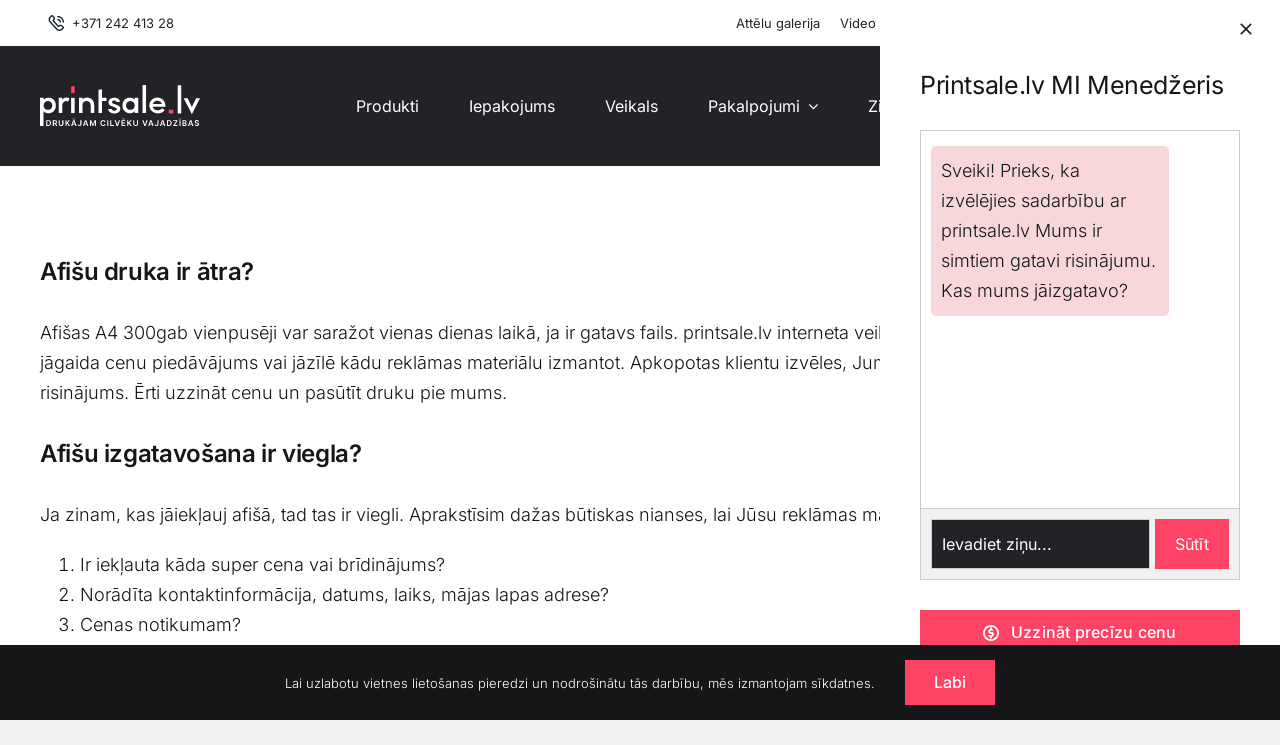

--- FILE ---
content_type: text/html; charset=utf-8
request_url: https://panel.printsale.lv/forms/wtl/b3a785872e40b406252e1cd04f225994
body_size: 6301
content:
<!DOCTYPE html>
<html>
<head>
  <meta http-equiv="Content-Type" content="text/html; charset=utf-8" />
  <meta http-equiv="X-UA-Compatible" content="IE=edge">
  <meta name="viewport" content="user-scalable=no, width=device-width, initial-scale=1, maximum-scale=1">
  <title>Printsale.lv</title>
  
  <!-- Google Tag Manager -->
  <script>(function(w,d,s,l,i){w[l]=w[l]||[];w[l].push({'gtm.start':new Date().getTime(),event:'gtm.js'});var f=d.getElementsByTagName(s)[0],j=d.createElement(s),dl=l!='dataLayer'?'&l='+l:'';j.async=true;j.src='https://www.googletagmanager.com/gtm.js?id='+i+dl;f.parentNode.insertBefore(j,f);})(window,document,'script','dataLayer','GTM-5K2WH7PT');</script>
  <!-- End Google Tag Manager -->
  
  <!-- Google Ads Global Site Tag (gtag.js) -->
  <script async src="https://www.googletagmanager.com/gtag/js?id=AW-520202954"></script>
  <script>
    window.dataLayer = window.dataLayer || [];
    function gtag(){dataLayer.push(arguments);}
    gtag('js', new Date());
    gtag('config', 'AW-520202954');
  </script>
  
  <!-- Event snippet for SUBMIT LEAD FORM ALL PAGES conversion page -->
  <script>
  function gtag_report_conversion(url) {
    var callback = function () {
      if (typeof(url) != 'undefined') {
        window.location = url;
      }
    };
    
    try {
      if (typeof window.dataLayer !== 'undefined') {
        window.dataLayer.push({
          'event': 'conversion',
          'google_ads_conversion_id': 'AW-520202954',
          'google_ads_conversion_label': '5tcqCLLn37kaEMrVhvgB',
          'google_ads_conversion_value': 1.0,
          'send_to': 'AW-520202954/5tcqCLLn37kaEMrVhvgB'
        });
      }
    } catch(e) {
    }
    
    try {
      if (window.parent && window.parent !== window) {
        window.parent.postMessage({
          type: 'google_ads_conversion',
          conversion_id: 'AW-520202954',
          conversion_label: '5tcqCLLn37kaEMrVhvgB',
          send_to: 'AW-520202954/5tcqCLLn37kaEMrVhvgB',
          form_submitted: true,
          form_name: 'Printsale.lv',
          timestamp: new Date().toISOString()
        }, 'https://printsale.lv'); // Specify target origin
      }
    } catch(e) {
    }
    
    try { 
      if (typeof fbq === 'function') {
        fbq('track', 'Lead');
      } else if (window.parent && window.parent !== window) {
        window.parent.postMessage({
          type: 'facebook_conversion',
          event: 'Lead',
          form_name: 'Printsale.lv'
        }, 'https://printsale.lv'); 
      }
    } catch(e) {

    }
    
    try {
      var xhr = new XMLHttpRequest();
      xhr.open('GET', 'https://www.googleadservices.com/pagead/conversion/520202954/?label=5tcqCLLn37kaEMrVhvgB&guid=ON&script=0&fmt=3', true);
      xhr.send();
    } catch(e) {

    }
    
    if (callback) {
      setTimeout(callback, 100);
    }
    
    return false;
  }
  </script>
  
  <link rel="shortcut icon" id="favicon" href="https://panel.printsale.lv/uploads/company/favicon.png">
<link rel="apple-touch-icon”" id="favicon-apple-touch-icon" href="https://panel.printsale.lv/uploads/company/favicon.png">
<link rel="stylesheet" type="text/css" id="reset-css" href="https://panel.printsale.lv/assets/css/reset.min.css?v=2.9.3">
<link rel="stylesheet" type="text/css" id="roboto-css" href="https://panel.printsale.lv/assets/plugins/roboto/roboto.css?v=2.9.3">
<link rel="stylesheet" type="text/css" id="bootstrap-css" href="https://panel.printsale.lv/assets/plugins/bootstrap/css/bootstrap.min.css?v=2.9.3">
<link rel="stylesheet" type="text/css" id="datetimepicker-css" href="https://panel.printsale.lv/assets/plugins/datetimepicker/jquery.datetimepicker.min.css?v=2.9.3">
<link rel="stylesheet" type="text/css" id="colorpicker-css" href="https://panel.printsale.lv/assets/plugins/bootstrap-colorpicker/css/bootstrap-colorpicker.min.css?v=2.9.3">
<link rel="stylesheet" type="text/css" id="fontawesome-css" href="https://panel.printsale.lv/assets/plugins/font-awesome/css/font-awesome.min.css?v=2.9.3">
<link rel="stylesheet" type="text/css" id="bootstrap-select-css" href="https://panel.printsale.lv/assets/plugins/bootstrap-select/css/bootstrap-select.min.css?v=2.9.3">
<link rel="stylesheet" type="text/css" id="forms-css" href="https://panel.printsale.lv/assets/css/forms.min.css?v=2.9.3">
<script src='https://www.google.com/recaptcha/api.js'></script>
    <script>
        var cfh_popover_templates = {};
        window.addEventListener('load',function(){
            custom_fields_hyperlink();
        });
    </script>
        <script>
        function custom_fields_hyperlink(){
         var cf_hyperlink = $('body').find('.cf-hyperlink');
         if(cf_hyperlink.length){
           $.each(cf_hyperlink,function(){
            var cfh_wrapper = $(this);
            if(!cfh_wrapper.hasClass('cfh-initialized')) {

                var cfh_field_to = cfh_wrapper.attr('data-fieldto');
                var cfh_field_id = cfh_wrapper.attr('data-field-id');
                var textEl = $('body').find('#custom_fields_'+cfh_field_to+'_'+cfh_field_id+'_popover');
                var hiddenField = $("#custom_fields\\\["+cfh_field_to+"\\\]\\\["+cfh_field_id+"\\\]");
                var cfh_value = cfh_wrapper.attr('data-value');
                hiddenField.val(cfh_value);

                if($(hiddenField.val()).html() != ''){
                    textEl.html($(hiddenField.val()).html());
                }
                var cfh_field_name = cfh_wrapper.attr('data-field-name');

                textEl.popover({
                    html: true,
                    trigger: "manual",
                    placement: "top",
                    title:cfh_field_name,
                    content:function(){
                        return $(cfh_popover_templates[cfh_field_id]).html();
                    }
                }).on("click", function(e){
                    var $popup = $(this);
                    $popup.popover("toggle");
                    var titleField = $("#custom_fields_"+cfh_field_to+"_"+cfh_field_id+"_title");
                    var urlField = $("#custom_fields_"+cfh_field_to+"_"+cfh_field_id+"_link");
                    var ttl = $(hiddenField.val()).html();
                    var cfUrl = $(hiddenField.val()).attr("href");
                    if(cfUrl){
                        $('#cf_hyperlink_open_'+cfh_field_id).attr('href',(cfUrl.indexOf('://') === -1 ? 'http://' + cfUrl : cfUrl));
                    }
                    titleField.val(ttl);
                    urlField.val(cfUrl);
                    $("#custom_fields_"+cfh_field_to+"_"+cfh_field_id+"_btn-save").click(function(){
                        hiddenField.val((urlField.val() != '' ? '<a href="'+urlField.val()+'" target="_blank">' + titleField.val() + '</a>' : ''));
                        textEl.html(titleField.val() == "" ? "Noklikšķiniet šeit, lai pievienotu saiti" : titleField.val());
                        $popup.popover("toggle");
                    });
                    $("#custom_fields_"+cfh_field_to+"_"+cfh_field_id+"_btn-cancel").click(function(){
                        if(urlField.val() == ''){
                            hiddenField.val('');
                        }
                        $popup.popover("toggle");
                    });
                });
                cfh_wrapper.addClass('cfh-initialized')
            }
        });
       }
     }
 </script>
     <script>
        if (typeof(jQuery) === 'undefined' && !window.deferAfterjQueryLoaded) {
            window.deferAfterjQueryLoaded = [];
            Object.defineProperty(window, "$", {
                set: function(value) {
                    window.setTimeout(function() {
                        $.each(window.deferAfterjQueryLoaded, function(index, fn) {
                            fn();
                        });
                    }, 0);
                    Object.defineProperty(window, "$", {
                        value: value
                    });
                },
                configurable: true
            });
        }

        var csrfData = {"formatted":{"csrf_token_name":"ee9640023f40e0a33af0f56ef9bc4bd2"},"token_name":"csrf_token_name","hash":"ee9640023f40e0a33af0f56ef9bc4bd2"};

        if (typeof(jQuery) == 'undefined') {
            window.deferAfterjQueryLoaded.push(function() {
                csrf_jquery_ajax_setup();
            });
            window.addEventListener('load', function() {
                csrf_jquery_ajax_setup();
            }, true);
        } else {
            csrf_jquery_ajax_setup();
        }

        function csrf_jquery_ajax_setup() {
            $.ajaxSetup({
                data: csrfData.formatted
            });

            $(document).ajaxError(function(event, request, settings) {
                if (request.status === 419) {
                    alert_float('warning', 'Page expired, refresh the page make an action.')
                }
            });
        }
    </script>
<style class="custom_style_links-color">
a{
color:#000000;
}
</style>
<style class="custom_style_links-hover-focus">
a:hover,a:focus{
color:#000000;
}
</style>
    <link rel="stylesheet" href="https://printsale.lv/wp-content/themes/Avada-Child-Theme/stils.css">
  <style>
    
    body {
      overflow: hidden;
      width: 50px !important;
      height: 1200px !important;
    }
    
    .paltums {
        width: 100% !important;
        height: 1200px !important;
    }

    
    #form_submit:hover {
      background-color: #f9153f !important;
    }
    
    span.text-danger {
        color: #0d244c !important;
    }
    
    .alert-success {
    color: #ffff;
    background-color: #0d244c;
    border-color: #0d244c;
    }

    .izmers {
        height: 1000px !important;
    }
    
    .fusion-form-input {
    width: 100%;
    padding: 0 1em;
    outline: 0;
    transition: all .2s ease;
    }
    
    iframe {
      overflow: hidden;
      width: 100% !important;
      height: 100% !important;
    }
    
    .control-label {
    display: inline-block;
    line-height: normal;
    font-size: var(--awb-label-font-size);
    color: #0d244c;
    font-weight: 1 !important;
    font-family: 'Roboto', 'Arial', 'Helvetica', sans-serif; /* Replace "selector" with the selector you want to apply the font to*/
    font-size: 16px;
    }
    
    .fusion-form-input::-webkit-input-placeholder { /* Chrome/Opera/Safari */
    color: #999 !important;
    }
    .fusion-form-input::-moz-placeholder { /* Firefox 19+ */
      color: #999 !important;
    }
    .fusion-form-input:-ms-input-placeholder { /* IE 10+ */
      color: #999 !important;
    }
    .fusion-form-input:-moz-placeholder { /* Firefox 18- */
      color: #999 !important;
    }
    
  </style>
</head>
<body class="paltums web-to-lead b3a785872e40b406252e1cd04f225994">

<!-- Google Tag Manager (noscript) -->
<noscript><iframe src="https://www.googletagmanager.com/ns.html?id=GTM-5K2WH7PT"height="0" width="0" style="display:none;visibility:hidden"></iframe></noscript>
<!-- End Google Tag Manager (noscript) -->

<div class="container-fluid">
  <div class="row">
    <div class=" fusion-form-input fusion-form-label-wrappercol-md-12 form-col">
            <div id="response"></div>
      <form action="https://panel.printsale.lv/forms/wtl/b3a785872e40b406252e1cd04f225994" id="b3a785872e40b406252e1cd04f225994" class="disable-on-submit" enctype="multipart/form-data" method="post" accept-charset="utf-8">
<input type="hidden" name="csrf_token_name" value="ee9640023f40e0a33af0f56ef9bc4bd2" />       
            
<input type="hidden" name="key" value="b3a785872e40b406252e1cd04f225994" />
      <div class="row">
        <div class="col-md-12"><div class="form-group" data-type="text" data-name="name" data-required="1"><label class="control-label" for="name"> <span class="text-danger">* </span> Vārds</label><input required="true" type="text" name="name" id="name" class="form-control" value=""></div></div><div class="col-md-12"><div class="form-group" data-type="text" data-name="phonenumber" data-required="1"><label class="control-label" for="phonenumber"> <span class="text-danger">* </span> Tālruņa nr.</label><input required="true" type="text" name="phonenumber" id="phonenumber" class="form-control" value=""></div></div><div class="col-md-12"><div class="form-group" data-type="text" data-name="email" data-required="1"><label class="control-label" for="email"> <span class="text-danger">* </span> <span xss=''>E-pasta adrese</span></label><input required="true" type="email" name="email" id="email" class="form-control" value=""></div></div><div class="col-md-12"><div class="form-group" data-type="textarea" data-name="description" data-required="1"><label class="control-label" for="description"> <span class="text-danger">* </span> <span xss=''>Pasūtījuma apraksts</span></label><textarea required="true" id="description" name="description" rows="4" class="form-control" placeholder=""></textarea></div></div><div class="col-md-12"><div class="form-group" data-type="file" data-name="file-input" data-required="false"><label class="control-label" for="file-input">Failu pievienošana</label><input type="file" name="file-input[]" id="file-input" class="form-control" value="" accept="image/png, image/jpeg, application/pdf, application/msword, application/vnd.openxmlformats-officedocument.wordprocessingml.document, application/vnd.ms-excel, application/vnd.openxmlformats-officedocument.spreadsheetml.sheet, application/x-zip, application/x-rar, text/plain" filesize="6442450944"multiple="1"></div></div>                <div class="col-md-12">
           <div class="form-group fusion-form-input fusion-form-label-wrapper"><div class="g-recaptcha" data-sitekey="6Leq_8coAAAAAHp8GTRtyz85ms7dJxM2pkwBajW2"></div>
           <div id="recaptcha_response_field" class="text-danger"></div>
         </div>
                    <div class="clearfix"></div>
      <div class="text-left col-md-12 submit-btn-wrapper">
        <button
          class="fusion-button button-flat fusion-button-default-size button-default fusion-button-default button-1 fusion-button-default-span  form-form-submit button-default"
          id="form_submit"
          type="submit"
          style="color: #ffffff;background-color: #ff4365;">
          <i class="fa fa-spinner fa-spin hide" style="margin-right: 2px; margin-bottom: 30px;"></i>
          Sūtīt</button>
      </div>
    </div>

        </form>  </div>
</div>
</div>

    <script>
       var app = {};
       app.options = {};
       app.lang = {};
       app.options.date_format = 'Y-m-d';
       app.options.time_format = '24';
       app.options.calendar_first_day = '0';
       app.lang.file_exceeds_max_filesize = "Faila lielumam ir jābūt mazākam par 6 GB";
       app.lang.validation_extension_not_allowed = "Faila paplašinājums nav atļauts";
   </script>

   <script type="text/javascript" id="jquery-js" src="https://panel.printsale.lv/assets/plugins/jquery/jquery.min.js?v=2.9.3"></script>
<script type="text/javascript" id="bootstrap-js" src="https://panel.printsale.lv/assets/plugins/bootstrap/js/bootstrap.min.js?v=2.9.3"></script>
<script type="text/javascript" id="jquery-validation-js" src="https://panel.printsale.lv/assets/plugins/jquery-validation/jquery.validate.min.js?v=2.9.3"></script>
<script type="text/javascript" id="jquery-validation-lang-js" src="https://panel.printsale.lv/assets/plugins/jquery-validation/localization/messages_lv.min.js?v=2.9.3"></script>
<script type="text/javascript" id="moment-js" src="https://panel.printsale.lv/assets/builds/moment.min.js?v=2.9.3"></script>
<script type="text/javascript" id="bootstrap-select-js" src="https://panel.printsale.lv/assets/builds/bootstrap-select.min.js?v=2.9.3"></script>
<script type="text/javascript" id="bootstrap-select-lang-js" src="https://panel.printsale.lv/assets/plugins/bootstrap-select/js/i18n/defaults-lv_LV.min.js?v=2.9.3"></script>
<script type="text/javascript" id="datetimepicker-js" src="https://panel.printsale.lv/assets/plugins/datetimepicker/jquery.datetimepicker.full.min.js?v=2.9.3"></script>
<script type="text/javascript" id="colorpicker-js" src="https://panel.printsale.lv/assets/plugins/bootstrap-colorpicker/js/bootstrap-colorpicker.min.js?v=2.9.3"></script>
<script type="text/javascript" id="common-js" src="https://panel.printsale.lv/assets/builds/common.js?v=2.9.3"></script>

   <script>
    $(function(){

        $('body').tooltip({
             selector: '[data-toggle="tooltip"]'
        });

        appColorPicker();
        appDatepicker();
        appSelectPicker($('select'));
    });
</script>
<script>
 var form_id = '#b3a785872e40b406252e1cd04f225994';
 var form_redirect_url = '0';
 $(function() {
   $(form_id).appFormValidator({
     onSubmit: function(form) {
       $("input[type=file]").each(function() {
         if($(this).val() === "") {
           $(this).prop('disabled', true);
         }
       });
       $('#form_submit .fa-spin').removeClass('hide'); 

       var formURL = $(form).attr("action");
       var formData = new FormData($(form)[0]);

       $.ajax({
         type: $(form).attr('method'),
         data: formData,
         mimeType: $(form).attr('enctype'),
         contentType: false,
         cache: false,
         processData: false,
         url: formURL
       }).always(function(){
         $('#form_submit').prop('disabled', false);
         $('#form_submit .fa-spin').addClass('hide'); 
       }).done(function(response){
         response = JSON.parse(response);
         if (form_redirect_url !== '0') {
           if (window.top) {
             window.top.location.href = form_redirect_url;
           } else {
             window.location.href = form_redirect_url;
           }
           return;
         } else if (response.redirect_url) {
           if (window.top) {
             window.top.location.href = response.redirect_url;
           } else {
             window.location.href = response.redirect_url;
           }
           return;
         }
         
         if (response.success == false) {
           $('#recaptcha_response_field').html(response.message);
         } else if (response.success == true) {
           $(form_id).hide();
           
           $('#response').html('<div class="alert alert-success">'+response.message+'</div>');
           
           $(form_id)[0].reset();
           
           setTimeout(function() {
             $('#response').html('');
             $(form_id).show();
           }, 2000);
           
           try {
             gtag_report_conversion();
           } catch(e) {
             // gtag_report_conversion failed
           }
           
           // Fire GTM event for additional tracking in iframe
           if (typeof window.dataLayer !== 'undefined') {
             window.dataLayer.push({
               'event': 'form_submit',
               'form_name': 'Printsale.lv',
               'form_key': 'b3a785872e40b406252e1cd04f225994',
               'conversion_id': 'AW-520202954/5tcqCLLn37kaEMrVhvgB',
               'source': 'iframe'
             });
           }
           
         } else {
           $('#response').html('Something went wrong...');
         }
         
         if (typeof(grecaptcha) != 'undefined') {
           grecaptcha.reset();
         }
       }).fail(function(data){
         if (typeof(grecaptcha) != 'undefined') {
           grecaptcha.reset();
         }
         if(data.status == 422) {
           $('#response').html('<div class="alert alert-danger">Some fields that are required are not filled properly.</div>');
         } else {
           $('#response').html(data.responseText);
         }
       });
       return false;
     }
   });
 });
</script>
</body>
</html>

--- FILE ---
content_type: text/html; charset=utf-8
request_url: https://www.google.com/recaptcha/api2/anchor?ar=1&k=6Leq_8coAAAAAHp8GTRtyz85ms7dJxM2pkwBajW2&co=aHR0cHM6Ly9wYW5lbC5wcmludHNhbGUubHY6NDQz&hl=en&v=N67nZn4AqZkNcbeMu4prBgzg&size=normal&anchor-ms=20000&execute-ms=30000&cb=p8gt6tivptdg
body_size: 49395
content:
<!DOCTYPE HTML><html dir="ltr" lang="en"><head><meta http-equiv="Content-Type" content="text/html; charset=UTF-8">
<meta http-equiv="X-UA-Compatible" content="IE=edge">
<title>reCAPTCHA</title>
<style type="text/css">
/* cyrillic-ext */
@font-face {
  font-family: 'Roboto';
  font-style: normal;
  font-weight: 400;
  font-stretch: 100%;
  src: url(//fonts.gstatic.com/s/roboto/v48/KFO7CnqEu92Fr1ME7kSn66aGLdTylUAMa3GUBHMdazTgWw.woff2) format('woff2');
  unicode-range: U+0460-052F, U+1C80-1C8A, U+20B4, U+2DE0-2DFF, U+A640-A69F, U+FE2E-FE2F;
}
/* cyrillic */
@font-face {
  font-family: 'Roboto';
  font-style: normal;
  font-weight: 400;
  font-stretch: 100%;
  src: url(//fonts.gstatic.com/s/roboto/v48/KFO7CnqEu92Fr1ME7kSn66aGLdTylUAMa3iUBHMdazTgWw.woff2) format('woff2');
  unicode-range: U+0301, U+0400-045F, U+0490-0491, U+04B0-04B1, U+2116;
}
/* greek-ext */
@font-face {
  font-family: 'Roboto';
  font-style: normal;
  font-weight: 400;
  font-stretch: 100%;
  src: url(//fonts.gstatic.com/s/roboto/v48/KFO7CnqEu92Fr1ME7kSn66aGLdTylUAMa3CUBHMdazTgWw.woff2) format('woff2');
  unicode-range: U+1F00-1FFF;
}
/* greek */
@font-face {
  font-family: 'Roboto';
  font-style: normal;
  font-weight: 400;
  font-stretch: 100%;
  src: url(//fonts.gstatic.com/s/roboto/v48/KFO7CnqEu92Fr1ME7kSn66aGLdTylUAMa3-UBHMdazTgWw.woff2) format('woff2');
  unicode-range: U+0370-0377, U+037A-037F, U+0384-038A, U+038C, U+038E-03A1, U+03A3-03FF;
}
/* math */
@font-face {
  font-family: 'Roboto';
  font-style: normal;
  font-weight: 400;
  font-stretch: 100%;
  src: url(//fonts.gstatic.com/s/roboto/v48/KFO7CnqEu92Fr1ME7kSn66aGLdTylUAMawCUBHMdazTgWw.woff2) format('woff2');
  unicode-range: U+0302-0303, U+0305, U+0307-0308, U+0310, U+0312, U+0315, U+031A, U+0326-0327, U+032C, U+032F-0330, U+0332-0333, U+0338, U+033A, U+0346, U+034D, U+0391-03A1, U+03A3-03A9, U+03B1-03C9, U+03D1, U+03D5-03D6, U+03F0-03F1, U+03F4-03F5, U+2016-2017, U+2034-2038, U+203C, U+2040, U+2043, U+2047, U+2050, U+2057, U+205F, U+2070-2071, U+2074-208E, U+2090-209C, U+20D0-20DC, U+20E1, U+20E5-20EF, U+2100-2112, U+2114-2115, U+2117-2121, U+2123-214F, U+2190, U+2192, U+2194-21AE, U+21B0-21E5, U+21F1-21F2, U+21F4-2211, U+2213-2214, U+2216-22FF, U+2308-230B, U+2310, U+2319, U+231C-2321, U+2336-237A, U+237C, U+2395, U+239B-23B7, U+23D0, U+23DC-23E1, U+2474-2475, U+25AF, U+25B3, U+25B7, U+25BD, U+25C1, U+25CA, U+25CC, U+25FB, U+266D-266F, U+27C0-27FF, U+2900-2AFF, U+2B0E-2B11, U+2B30-2B4C, U+2BFE, U+3030, U+FF5B, U+FF5D, U+1D400-1D7FF, U+1EE00-1EEFF;
}
/* symbols */
@font-face {
  font-family: 'Roboto';
  font-style: normal;
  font-weight: 400;
  font-stretch: 100%;
  src: url(//fonts.gstatic.com/s/roboto/v48/KFO7CnqEu92Fr1ME7kSn66aGLdTylUAMaxKUBHMdazTgWw.woff2) format('woff2');
  unicode-range: U+0001-000C, U+000E-001F, U+007F-009F, U+20DD-20E0, U+20E2-20E4, U+2150-218F, U+2190, U+2192, U+2194-2199, U+21AF, U+21E6-21F0, U+21F3, U+2218-2219, U+2299, U+22C4-22C6, U+2300-243F, U+2440-244A, U+2460-24FF, U+25A0-27BF, U+2800-28FF, U+2921-2922, U+2981, U+29BF, U+29EB, U+2B00-2BFF, U+4DC0-4DFF, U+FFF9-FFFB, U+10140-1018E, U+10190-1019C, U+101A0, U+101D0-101FD, U+102E0-102FB, U+10E60-10E7E, U+1D2C0-1D2D3, U+1D2E0-1D37F, U+1F000-1F0FF, U+1F100-1F1AD, U+1F1E6-1F1FF, U+1F30D-1F30F, U+1F315, U+1F31C, U+1F31E, U+1F320-1F32C, U+1F336, U+1F378, U+1F37D, U+1F382, U+1F393-1F39F, U+1F3A7-1F3A8, U+1F3AC-1F3AF, U+1F3C2, U+1F3C4-1F3C6, U+1F3CA-1F3CE, U+1F3D4-1F3E0, U+1F3ED, U+1F3F1-1F3F3, U+1F3F5-1F3F7, U+1F408, U+1F415, U+1F41F, U+1F426, U+1F43F, U+1F441-1F442, U+1F444, U+1F446-1F449, U+1F44C-1F44E, U+1F453, U+1F46A, U+1F47D, U+1F4A3, U+1F4B0, U+1F4B3, U+1F4B9, U+1F4BB, U+1F4BF, U+1F4C8-1F4CB, U+1F4D6, U+1F4DA, U+1F4DF, U+1F4E3-1F4E6, U+1F4EA-1F4ED, U+1F4F7, U+1F4F9-1F4FB, U+1F4FD-1F4FE, U+1F503, U+1F507-1F50B, U+1F50D, U+1F512-1F513, U+1F53E-1F54A, U+1F54F-1F5FA, U+1F610, U+1F650-1F67F, U+1F687, U+1F68D, U+1F691, U+1F694, U+1F698, U+1F6AD, U+1F6B2, U+1F6B9-1F6BA, U+1F6BC, U+1F6C6-1F6CF, U+1F6D3-1F6D7, U+1F6E0-1F6EA, U+1F6F0-1F6F3, U+1F6F7-1F6FC, U+1F700-1F7FF, U+1F800-1F80B, U+1F810-1F847, U+1F850-1F859, U+1F860-1F887, U+1F890-1F8AD, U+1F8B0-1F8BB, U+1F8C0-1F8C1, U+1F900-1F90B, U+1F93B, U+1F946, U+1F984, U+1F996, U+1F9E9, U+1FA00-1FA6F, U+1FA70-1FA7C, U+1FA80-1FA89, U+1FA8F-1FAC6, U+1FACE-1FADC, U+1FADF-1FAE9, U+1FAF0-1FAF8, U+1FB00-1FBFF;
}
/* vietnamese */
@font-face {
  font-family: 'Roboto';
  font-style: normal;
  font-weight: 400;
  font-stretch: 100%;
  src: url(//fonts.gstatic.com/s/roboto/v48/KFO7CnqEu92Fr1ME7kSn66aGLdTylUAMa3OUBHMdazTgWw.woff2) format('woff2');
  unicode-range: U+0102-0103, U+0110-0111, U+0128-0129, U+0168-0169, U+01A0-01A1, U+01AF-01B0, U+0300-0301, U+0303-0304, U+0308-0309, U+0323, U+0329, U+1EA0-1EF9, U+20AB;
}
/* latin-ext */
@font-face {
  font-family: 'Roboto';
  font-style: normal;
  font-weight: 400;
  font-stretch: 100%;
  src: url(//fonts.gstatic.com/s/roboto/v48/KFO7CnqEu92Fr1ME7kSn66aGLdTylUAMa3KUBHMdazTgWw.woff2) format('woff2');
  unicode-range: U+0100-02BA, U+02BD-02C5, U+02C7-02CC, U+02CE-02D7, U+02DD-02FF, U+0304, U+0308, U+0329, U+1D00-1DBF, U+1E00-1E9F, U+1EF2-1EFF, U+2020, U+20A0-20AB, U+20AD-20C0, U+2113, U+2C60-2C7F, U+A720-A7FF;
}
/* latin */
@font-face {
  font-family: 'Roboto';
  font-style: normal;
  font-weight: 400;
  font-stretch: 100%;
  src: url(//fonts.gstatic.com/s/roboto/v48/KFO7CnqEu92Fr1ME7kSn66aGLdTylUAMa3yUBHMdazQ.woff2) format('woff2');
  unicode-range: U+0000-00FF, U+0131, U+0152-0153, U+02BB-02BC, U+02C6, U+02DA, U+02DC, U+0304, U+0308, U+0329, U+2000-206F, U+20AC, U+2122, U+2191, U+2193, U+2212, U+2215, U+FEFF, U+FFFD;
}
/* cyrillic-ext */
@font-face {
  font-family: 'Roboto';
  font-style: normal;
  font-weight: 500;
  font-stretch: 100%;
  src: url(//fonts.gstatic.com/s/roboto/v48/KFO7CnqEu92Fr1ME7kSn66aGLdTylUAMa3GUBHMdazTgWw.woff2) format('woff2');
  unicode-range: U+0460-052F, U+1C80-1C8A, U+20B4, U+2DE0-2DFF, U+A640-A69F, U+FE2E-FE2F;
}
/* cyrillic */
@font-face {
  font-family: 'Roboto';
  font-style: normal;
  font-weight: 500;
  font-stretch: 100%;
  src: url(//fonts.gstatic.com/s/roboto/v48/KFO7CnqEu92Fr1ME7kSn66aGLdTylUAMa3iUBHMdazTgWw.woff2) format('woff2');
  unicode-range: U+0301, U+0400-045F, U+0490-0491, U+04B0-04B1, U+2116;
}
/* greek-ext */
@font-face {
  font-family: 'Roboto';
  font-style: normal;
  font-weight: 500;
  font-stretch: 100%;
  src: url(//fonts.gstatic.com/s/roboto/v48/KFO7CnqEu92Fr1ME7kSn66aGLdTylUAMa3CUBHMdazTgWw.woff2) format('woff2');
  unicode-range: U+1F00-1FFF;
}
/* greek */
@font-face {
  font-family: 'Roboto';
  font-style: normal;
  font-weight: 500;
  font-stretch: 100%;
  src: url(//fonts.gstatic.com/s/roboto/v48/KFO7CnqEu92Fr1ME7kSn66aGLdTylUAMa3-UBHMdazTgWw.woff2) format('woff2');
  unicode-range: U+0370-0377, U+037A-037F, U+0384-038A, U+038C, U+038E-03A1, U+03A3-03FF;
}
/* math */
@font-face {
  font-family: 'Roboto';
  font-style: normal;
  font-weight: 500;
  font-stretch: 100%;
  src: url(//fonts.gstatic.com/s/roboto/v48/KFO7CnqEu92Fr1ME7kSn66aGLdTylUAMawCUBHMdazTgWw.woff2) format('woff2');
  unicode-range: U+0302-0303, U+0305, U+0307-0308, U+0310, U+0312, U+0315, U+031A, U+0326-0327, U+032C, U+032F-0330, U+0332-0333, U+0338, U+033A, U+0346, U+034D, U+0391-03A1, U+03A3-03A9, U+03B1-03C9, U+03D1, U+03D5-03D6, U+03F0-03F1, U+03F4-03F5, U+2016-2017, U+2034-2038, U+203C, U+2040, U+2043, U+2047, U+2050, U+2057, U+205F, U+2070-2071, U+2074-208E, U+2090-209C, U+20D0-20DC, U+20E1, U+20E5-20EF, U+2100-2112, U+2114-2115, U+2117-2121, U+2123-214F, U+2190, U+2192, U+2194-21AE, U+21B0-21E5, U+21F1-21F2, U+21F4-2211, U+2213-2214, U+2216-22FF, U+2308-230B, U+2310, U+2319, U+231C-2321, U+2336-237A, U+237C, U+2395, U+239B-23B7, U+23D0, U+23DC-23E1, U+2474-2475, U+25AF, U+25B3, U+25B7, U+25BD, U+25C1, U+25CA, U+25CC, U+25FB, U+266D-266F, U+27C0-27FF, U+2900-2AFF, U+2B0E-2B11, U+2B30-2B4C, U+2BFE, U+3030, U+FF5B, U+FF5D, U+1D400-1D7FF, U+1EE00-1EEFF;
}
/* symbols */
@font-face {
  font-family: 'Roboto';
  font-style: normal;
  font-weight: 500;
  font-stretch: 100%;
  src: url(//fonts.gstatic.com/s/roboto/v48/KFO7CnqEu92Fr1ME7kSn66aGLdTylUAMaxKUBHMdazTgWw.woff2) format('woff2');
  unicode-range: U+0001-000C, U+000E-001F, U+007F-009F, U+20DD-20E0, U+20E2-20E4, U+2150-218F, U+2190, U+2192, U+2194-2199, U+21AF, U+21E6-21F0, U+21F3, U+2218-2219, U+2299, U+22C4-22C6, U+2300-243F, U+2440-244A, U+2460-24FF, U+25A0-27BF, U+2800-28FF, U+2921-2922, U+2981, U+29BF, U+29EB, U+2B00-2BFF, U+4DC0-4DFF, U+FFF9-FFFB, U+10140-1018E, U+10190-1019C, U+101A0, U+101D0-101FD, U+102E0-102FB, U+10E60-10E7E, U+1D2C0-1D2D3, U+1D2E0-1D37F, U+1F000-1F0FF, U+1F100-1F1AD, U+1F1E6-1F1FF, U+1F30D-1F30F, U+1F315, U+1F31C, U+1F31E, U+1F320-1F32C, U+1F336, U+1F378, U+1F37D, U+1F382, U+1F393-1F39F, U+1F3A7-1F3A8, U+1F3AC-1F3AF, U+1F3C2, U+1F3C4-1F3C6, U+1F3CA-1F3CE, U+1F3D4-1F3E0, U+1F3ED, U+1F3F1-1F3F3, U+1F3F5-1F3F7, U+1F408, U+1F415, U+1F41F, U+1F426, U+1F43F, U+1F441-1F442, U+1F444, U+1F446-1F449, U+1F44C-1F44E, U+1F453, U+1F46A, U+1F47D, U+1F4A3, U+1F4B0, U+1F4B3, U+1F4B9, U+1F4BB, U+1F4BF, U+1F4C8-1F4CB, U+1F4D6, U+1F4DA, U+1F4DF, U+1F4E3-1F4E6, U+1F4EA-1F4ED, U+1F4F7, U+1F4F9-1F4FB, U+1F4FD-1F4FE, U+1F503, U+1F507-1F50B, U+1F50D, U+1F512-1F513, U+1F53E-1F54A, U+1F54F-1F5FA, U+1F610, U+1F650-1F67F, U+1F687, U+1F68D, U+1F691, U+1F694, U+1F698, U+1F6AD, U+1F6B2, U+1F6B9-1F6BA, U+1F6BC, U+1F6C6-1F6CF, U+1F6D3-1F6D7, U+1F6E0-1F6EA, U+1F6F0-1F6F3, U+1F6F7-1F6FC, U+1F700-1F7FF, U+1F800-1F80B, U+1F810-1F847, U+1F850-1F859, U+1F860-1F887, U+1F890-1F8AD, U+1F8B0-1F8BB, U+1F8C0-1F8C1, U+1F900-1F90B, U+1F93B, U+1F946, U+1F984, U+1F996, U+1F9E9, U+1FA00-1FA6F, U+1FA70-1FA7C, U+1FA80-1FA89, U+1FA8F-1FAC6, U+1FACE-1FADC, U+1FADF-1FAE9, U+1FAF0-1FAF8, U+1FB00-1FBFF;
}
/* vietnamese */
@font-face {
  font-family: 'Roboto';
  font-style: normal;
  font-weight: 500;
  font-stretch: 100%;
  src: url(//fonts.gstatic.com/s/roboto/v48/KFO7CnqEu92Fr1ME7kSn66aGLdTylUAMa3OUBHMdazTgWw.woff2) format('woff2');
  unicode-range: U+0102-0103, U+0110-0111, U+0128-0129, U+0168-0169, U+01A0-01A1, U+01AF-01B0, U+0300-0301, U+0303-0304, U+0308-0309, U+0323, U+0329, U+1EA0-1EF9, U+20AB;
}
/* latin-ext */
@font-face {
  font-family: 'Roboto';
  font-style: normal;
  font-weight: 500;
  font-stretch: 100%;
  src: url(//fonts.gstatic.com/s/roboto/v48/KFO7CnqEu92Fr1ME7kSn66aGLdTylUAMa3KUBHMdazTgWw.woff2) format('woff2');
  unicode-range: U+0100-02BA, U+02BD-02C5, U+02C7-02CC, U+02CE-02D7, U+02DD-02FF, U+0304, U+0308, U+0329, U+1D00-1DBF, U+1E00-1E9F, U+1EF2-1EFF, U+2020, U+20A0-20AB, U+20AD-20C0, U+2113, U+2C60-2C7F, U+A720-A7FF;
}
/* latin */
@font-face {
  font-family: 'Roboto';
  font-style: normal;
  font-weight: 500;
  font-stretch: 100%;
  src: url(//fonts.gstatic.com/s/roboto/v48/KFO7CnqEu92Fr1ME7kSn66aGLdTylUAMa3yUBHMdazQ.woff2) format('woff2');
  unicode-range: U+0000-00FF, U+0131, U+0152-0153, U+02BB-02BC, U+02C6, U+02DA, U+02DC, U+0304, U+0308, U+0329, U+2000-206F, U+20AC, U+2122, U+2191, U+2193, U+2212, U+2215, U+FEFF, U+FFFD;
}
/* cyrillic-ext */
@font-face {
  font-family: 'Roboto';
  font-style: normal;
  font-weight: 900;
  font-stretch: 100%;
  src: url(//fonts.gstatic.com/s/roboto/v48/KFO7CnqEu92Fr1ME7kSn66aGLdTylUAMa3GUBHMdazTgWw.woff2) format('woff2');
  unicode-range: U+0460-052F, U+1C80-1C8A, U+20B4, U+2DE0-2DFF, U+A640-A69F, U+FE2E-FE2F;
}
/* cyrillic */
@font-face {
  font-family: 'Roboto';
  font-style: normal;
  font-weight: 900;
  font-stretch: 100%;
  src: url(//fonts.gstatic.com/s/roboto/v48/KFO7CnqEu92Fr1ME7kSn66aGLdTylUAMa3iUBHMdazTgWw.woff2) format('woff2');
  unicode-range: U+0301, U+0400-045F, U+0490-0491, U+04B0-04B1, U+2116;
}
/* greek-ext */
@font-face {
  font-family: 'Roboto';
  font-style: normal;
  font-weight: 900;
  font-stretch: 100%;
  src: url(//fonts.gstatic.com/s/roboto/v48/KFO7CnqEu92Fr1ME7kSn66aGLdTylUAMa3CUBHMdazTgWw.woff2) format('woff2');
  unicode-range: U+1F00-1FFF;
}
/* greek */
@font-face {
  font-family: 'Roboto';
  font-style: normal;
  font-weight: 900;
  font-stretch: 100%;
  src: url(//fonts.gstatic.com/s/roboto/v48/KFO7CnqEu92Fr1ME7kSn66aGLdTylUAMa3-UBHMdazTgWw.woff2) format('woff2');
  unicode-range: U+0370-0377, U+037A-037F, U+0384-038A, U+038C, U+038E-03A1, U+03A3-03FF;
}
/* math */
@font-face {
  font-family: 'Roboto';
  font-style: normal;
  font-weight: 900;
  font-stretch: 100%;
  src: url(//fonts.gstatic.com/s/roboto/v48/KFO7CnqEu92Fr1ME7kSn66aGLdTylUAMawCUBHMdazTgWw.woff2) format('woff2');
  unicode-range: U+0302-0303, U+0305, U+0307-0308, U+0310, U+0312, U+0315, U+031A, U+0326-0327, U+032C, U+032F-0330, U+0332-0333, U+0338, U+033A, U+0346, U+034D, U+0391-03A1, U+03A3-03A9, U+03B1-03C9, U+03D1, U+03D5-03D6, U+03F0-03F1, U+03F4-03F5, U+2016-2017, U+2034-2038, U+203C, U+2040, U+2043, U+2047, U+2050, U+2057, U+205F, U+2070-2071, U+2074-208E, U+2090-209C, U+20D0-20DC, U+20E1, U+20E5-20EF, U+2100-2112, U+2114-2115, U+2117-2121, U+2123-214F, U+2190, U+2192, U+2194-21AE, U+21B0-21E5, U+21F1-21F2, U+21F4-2211, U+2213-2214, U+2216-22FF, U+2308-230B, U+2310, U+2319, U+231C-2321, U+2336-237A, U+237C, U+2395, U+239B-23B7, U+23D0, U+23DC-23E1, U+2474-2475, U+25AF, U+25B3, U+25B7, U+25BD, U+25C1, U+25CA, U+25CC, U+25FB, U+266D-266F, U+27C0-27FF, U+2900-2AFF, U+2B0E-2B11, U+2B30-2B4C, U+2BFE, U+3030, U+FF5B, U+FF5D, U+1D400-1D7FF, U+1EE00-1EEFF;
}
/* symbols */
@font-face {
  font-family: 'Roboto';
  font-style: normal;
  font-weight: 900;
  font-stretch: 100%;
  src: url(//fonts.gstatic.com/s/roboto/v48/KFO7CnqEu92Fr1ME7kSn66aGLdTylUAMaxKUBHMdazTgWw.woff2) format('woff2');
  unicode-range: U+0001-000C, U+000E-001F, U+007F-009F, U+20DD-20E0, U+20E2-20E4, U+2150-218F, U+2190, U+2192, U+2194-2199, U+21AF, U+21E6-21F0, U+21F3, U+2218-2219, U+2299, U+22C4-22C6, U+2300-243F, U+2440-244A, U+2460-24FF, U+25A0-27BF, U+2800-28FF, U+2921-2922, U+2981, U+29BF, U+29EB, U+2B00-2BFF, U+4DC0-4DFF, U+FFF9-FFFB, U+10140-1018E, U+10190-1019C, U+101A0, U+101D0-101FD, U+102E0-102FB, U+10E60-10E7E, U+1D2C0-1D2D3, U+1D2E0-1D37F, U+1F000-1F0FF, U+1F100-1F1AD, U+1F1E6-1F1FF, U+1F30D-1F30F, U+1F315, U+1F31C, U+1F31E, U+1F320-1F32C, U+1F336, U+1F378, U+1F37D, U+1F382, U+1F393-1F39F, U+1F3A7-1F3A8, U+1F3AC-1F3AF, U+1F3C2, U+1F3C4-1F3C6, U+1F3CA-1F3CE, U+1F3D4-1F3E0, U+1F3ED, U+1F3F1-1F3F3, U+1F3F5-1F3F7, U+1F408, U+1F415, U+1F41F, U+1F426, U+1F43F, U+1F441-1F442, U+1F444, U+1F446-1F449, U+1F44C-1F44E, U+1F453, U+1F46A, U+1F47D, U+1F4A3, U+1F4B0, U+1F4B3, U+1F4B9, U+1F4BB, U+1F4BF, U+1F4C8-1F4CB, U+1F4D6, U+1F4DA, U+1F4DF, U+1F4E3-1F4E6, U+1F4EA-1F4ED, U+1F4F7, U+1F4F9-1F4FB, U+1F4FD-1F4FE, U+1F503, U+1F507-1F50B, U+1F50D, U+1F512-1F513, U+1F53E-1F54A, U+1F54F-1F5FA, U+1F610, U+1F650-1F67F, U+1F687, U+1F68D, U+1F691, U+1F694, U+1F698, U+1F6AD, U+1F6B2, U+1F6B9-1F6BA, U+1F6BC, U+1F6C6-1F6CF, U+1F6D3-1F6D7, U+1F6E0-1F6EA, U+1F6F0-1F6F3, U+1F6F7-1F6FC, U+1F700-1F7FF, U+1F800-1F80B, U+1F810-1F847, U+1F850-1F859, U+1F860-1F887, U+1F890-1F8AD, U+1F8B0-1F8BB, U+1F8C0-1F8C1, U+1F900-1F90B, U+1F93B, U+1F946, U+1F984, U+1F996, U+1F9E9, U+1FA00-1FA6F, U+1FA70-1FA7C, U+1FA80-1FA89, U+1FA8F-1FAC6, U+1FACE-1FADC, U+1FADF-1FAE9, U+1FAF0-1FAF8, U+1FB00-1FBFF;
}
/* vietnamese */
@font-face {
  font-family: 'Roboto';
  font-style: normal;
  font-weight: 900;
  font-stretch: 100%;
  src: url(//fonts.gstatic.com/s/roboto/v48/KFO7CnqEu92Fr1ME7kSn66aGLdTylUAMa3OUBHMdazTgWw.woff2) format('woff2');
  unicode-range: U+0102-0103, U+0110-0111, U+0128-0129, U+0168-0169, U+01A0-01A1, U+01AF-01B0, U+0300-0301, U+0303-0304, U+0308-0309, U+0323, U+0329, U+1EA0-1EF9, U+20AB;
}
/* latin-ext */
@font-face {
  font-family: 'Roboto';
  font-style: normal;
  font-weight: 900;
  font-stretch: 100%;
  src: url(//fonts.gstatic.com/s/roboto/v48/KFO7CnqEu92Fr1ME7kSn66aGLdTylUAMa3KUBHMdazTgWw.woff2) format('woff2');
  unicode-range: U+0100-02BA, U+02BD-02C5, U+02C7-02CC, U+02CE-02D7, U+02DD-02FF, U+0304, U+0308, U+0329, U+1D00-1DBF, U+1E00-1E9F, U+1EF2-1EFF, U+2020, U+20A0-20AB, U+20AD-20C0, U+2113, U+2C60-2C7F, U+A720-A7FF;
}
/* latin */
@font-face {
  font-family: 'Roboto';
  font-style: normal;
  font-weight: 900;
  font-stretch: 100%;
  src: url(//fonts.gstatic.com/s/roboto/v48/KFO7CnqEu92Fr1ME7kSn66aGLdTylUAMa3yUBHMdazQ.woff2) format('woff2');
  unicode-range: U+0000-00FF, U+0131, U+0152-0153, U+02BB-02BC, U+02C6, U+02DA, U+02DC, U+0304, U+0308, U+0329, U+2000-206F, U+20AC, U+2122, U+2191, U+2193, U+2212, U+2215, U+FEFF, U+FFFD;
}

</style>
<link rel="stylesheet" type="text/css" href="https://www.gstatic.com/recaptcha/releases/N67nZn4AqZkNcbeMu4prBgzg/styles__ltr.css">
<script nonce="4lX9hXJ1LmF7ZbSUOUoIvQ" type="text/javascript">window['__recaptcha_api'] = 'https://www.google.com/recaptcha/api2/';</script>
<script type="text/javascript" src="https://www.gstatic.com/recaptcha/releases/N67nZn4AqZkNcbeMu4prBgzg/recaptcha__en.js" nonce="4lX9hXJ1LmF7ZbSUOUoIvQ">
      
    </script></head>
<body><div id="rc-anchor-alert" class="rc-anchor-alert"></div>
<input type="hidden" id="recaptcha-token" value="[base64]">
<script type="text/javascript" nonce="4lX9hXJ1LmF7ZbSUOUoIvQ">
      recaptcha.anchor.Main.init("[\x22ainput\x22,[\x22bgdata\x22,\x22\x22,\[base64]/[base64]/[base64]/[base64]/[base64]/UltsKytdPUU6KEU8MjA0OD9SW2wrK109RT4+NnwxOTI6KChFJjY0NTEyKT09NTUyOTYmJk0rMTxjLmxlbmd0aCYmKGMuY2hhckNvZGVBdChNKzEpJjY0NTEyKT09NTYzMjA/[base64]/[base64]/[base64]/[base64]/[base64]/[base64]/[base64]\x22,\[base64]\\u003d\\u003d\x22,\x22R3/[base64]/DlMO6wps+e8OEMTTCszLDgmXCsm7CqGNdwoExR2gObsKOwrrDp3XDojIHw6nCkFnDtsOVX8KHwqNQwpHDucKRwosDwrrCmsKxw4JAw5hjwpjDiMOQw4vCjSLDlyzClcOmfQLCksKdBMOKwr/ColjDqsK8w5JdS8KIw7EZAMOXa8KrwrM8M8KAw5PDhcOuVBLCjG/DsWIYwrUAZEV+JT/DnWPCs8ONFT9Bw4UCwo17w4TDtcKkw5kgBsKYw7p/wroHwrnCszvDu33CkMKMw6XDv3XCgMOawp7CmAfChsOjd8K4Lw7CuB7CkVfDp8OcNFR4woXDqcO6w6NSSANIwo3Dq3fDlsKtZTTCg8OYw7DCtsKiwo/CnsKrwpYGwrvCrHzCiD3CrW3DicK+OBvDtsK9CsOKTsOgG2t7w4LCnXjDnhMBw43CjMOmwpVhCcK8LxdLHMK8w6sKwqfClsOuJsKXcRhRwr/Du1vDsEo4EynDjMOIwp9hw4BcwpTCkmnCucOrccOSwq4uHMOnDMKWw77DpWEOOsODQ3HCtBHDpQEOXMOiw5nDsn8ie8Kkwr9AJcOcXBjCmsK6IsKnaMOeCyjCqMOpC8OsK30QaGbDnMKML8KjwpNpA0tow5UNeMKdw7/DpcOLDMKdwqZneU/DonPCiUtdGcKOMcOdw4bDrjvDpsK1O8OACEHCl8ODCU4+eDDCtRXCisOgw5XDgzbDl3xbw4x6XCI9AmdSacK7wqfDgA/CgjDDtMOGw6cQwqpvwp47X8K7YcONw6V/DRs5fF7DhW4FbsOywpxDwr/CpsO3SsKdwrTCs8ORwoPCsMOfPsKJwpBqTMOJwozCjsOwwrDDlsO3w6s2BcKAbsOEw6zDscKPw5l6wqjDgMO7SS48EyFyw7Z/QUYNw7gqw6cUS1bCnMKzw7JUwrVBSgPCpsOAQyjCgwIKwr7ClMK7fRbDiToAwovDq8K5w4zDr8Kmwo8CwqB5BkQ0OcOmw7vDmD7Cj2N3XTPDqsOTbsOCwr7DnsKUw7TCqMKKw4jCiQBowrtGD8K8YMOEw5fCpGAFwq8fTMK0J8O/w7vDmMOawotNJ8KHwqgvPcKuTjNEw4DCj8OJwpHDmj4pV1thd8K2wozDggcFw5YxaMOFwppGQ8Kpw53DkUoVwqw1wpdXw5sIwoDCrGzCoMKYDinCjXvDu8OnBkrCmsK4TgzCpMOoJXM+w6vCgGXDicOmYMKqEDrCksKxw43DiMKAwozDoFIwSHsYUMK0Pkp/woNPRMObwpM8IV1ew4XCmgEUPRBfw4rDrMOJB8OEw6lAw7Vnw5wiwo/DpFxMCxdtAxt6GlnCt8OgVTMWPEHDlFjDoC3DtsO9BXFlFmsBRMK3wo/[base64]/[base64]/w7HCtMOeThU9wqTCn8OmwrQgcnzDjsOyw75zwpbCm8ObOMKTVSp6w7vCnsKJw4wjwp7DhHHChhonLMK4wogSHWIXP8KNX8O1wprDmcKCw6/DhsKQw612wr3CiMOlFsOlJMOCYD7ClcO3wr9kwpkUwow/XwDCsRnChSJ6HcOcEVDDqMKuM8K/YivCncOlOsOdX3zDhsObehzDkBbDtcOoFMKuZynDtMOIOU9PTChaAsOuOQI+w4oPU8KZw4YYw5nCpnsNw67CmcKNw57DmcKnFMKBfgU9OEs4eTvDv8OAO0FmPcKebkDCosKWwqHDsVQRw7LCssO3RjAiwrkQLMOORsKbRm/CmsKbwrlsJGzDr8OyHsKww7s8wpfDtzfCtTHDhytpw5MlwqTDrMOWwpo8PlfDvcOmwrHDlDlZw4bDicK9LcKIw7zDpDrDscOKwrvChcKAwojDjMO0wrTDj3rDssO/w41/[base64]/[base64]/DpMOiwr1KwrvCgE9eAMKhSDPDjhdAPS/CmxbDk8OXw4nCucKSwp7Dgy7DgXtPA8OYwqTDlMOTOcKWwqBfw5fDosOGw7Rpwr1JwrdeEcKiwoFpKcKEwrQKwoE1bcKHw5gzwp/Drn53wrjDk8KVWV7CsQJAO0LCncOvaMOcw6bCscOawq0XG33DkMKKw4bCscKII8KlIXbCnl9ow5lIw7zCisKfwoTCncKUdcKRw6V9wpwBwobChsOwXF1zaFRVwpRSwokEw6vCicOTw5bDqSrCuHHDscKxMgHCs8KsasOKXMK8UMOlOB/Dh8KdwocRwrzDnWlMFzrCuMKDw7sxdsODYFLDkw/[base64]/CtWIMwplUwoFwwqbCm8OUF2LDr3ZmbCsUfzpPLMOGwqAvBMOPw5llw7bDj8KsHcONwpZNMThDw4RbIzFjw4ktOcO+AR8VwpnDo8K1wqkQbcOqXcOSw7LCrMKgw7RfwoLDisKcAcKEwr/DoznDghkDN8KdbBfCsCbCjAQEHUDCssKRwrpLw6FaUsOCbi3CmcOOw7zDn8OhSF3Dp8OIwqFbwpFpEmRqAcK+dg9jwqjCsMO+VBEwZiNoC8KvF8O+EjbDtwQfQsOhI8OpRAYxw67Dp8OCX8OCw6McckTDuj9lRGTDusObw4zDiw/CvlbDkW/Co8KqFTUyfsKTV3FVwolEwo7DpMOTYMKVHsKmeXx+wpLDvn9TYsOJw5zClMOYdcKnw5zDo8KKX28Pe8OTEMOEw7TCjnjDvMOyd1HCnsK5aT/CgsKYeigCw4dNwqEmw4XCmm/Dv8OWw50QZcOJMcO9CMKMZcOzBsKHfcKBEMKawpMywrQ+wpQmwoh0SMK1TFnCqcKTZDA+HR40IsOGY8KpL8K0wpFES2fCgW3CqHPDp8Omw71UfhbDrsKHwpXCpMOEwrnCmMO/w5tHcsKzPzQIwrfCmcOOYAzDtHVrasK0BXLDusKNwqZqCMK5wok/w4LDvMOVOxM/w6TCk8KjfmYNw4vCjirCl1TDs8OzCsOoGwcNw57DqwzDhRTDgg5ow4hTFsOCw6jDvzd9w7Z/w4h0GMOzwrw2QhTDhmbCiMKzwpxAccKIw7NawrZuwqN/wqpkwqcHw5HCscK6CFvDiXN6w7hpw6XDrFjDt3RZwqBdwopxwqwLw4TDpjYQdcKdc8OKw4vCocOEw6pPwqfDlsKvwqPDj2Q1wpUnw7zDiw7CkmzDgHbCtnDCq8OGwqbDhMONaVdrwpMjwoXDrULDncKmwpPDmF90fgPDgMOsG3glHsOfVS4QwpjCuW7CusKvL1/CusOJAMOOw4vCtMOlw4bDksK5wobCjURdwoYqIMKpw5UmwrZ4w5/[base64]/Cs8KJQVApaMOFw7TDiQ9IPTjDu8OuDcKSwr3DlQjDssOyOcO0OXltacOmTcOwTgIebcO2JMKwwo/CpsKDw5HDpQlGw6dAw7rDgsOLLsKWVMKATsO5OsO/ZcKbw5jDuSfComLDtXpGKMORw7LCp8O8w7nDo8KEfsKewpvDn1RmM3DDhQ/DvTFxJMKdw57DvArDqH8yD8OywpNiwr5xfSbCqgssTsKcwrPDm8Ogw5pmVMKXHcOiw5w+woZlwoHCkMKZwpk9SGTCh8KKwq0TwoMkPcOOesKfw63Cv1IhccKdW8KCw5nDlcOXVSBtwpLDiAPDuAjCrgxnOGwjEUXDj8OfMTElw5fCgELCvWbCmsKkwqbDtcKqVR/DiBPClBxPVWnCiVHCg1zCiMOvCDfDncKKw7vDpVJew6dywr3ChDfCscKsHMK1w57DtMOaw77ChxdswrnDvSl+wofCrsO4wrTDh2Y3wobDsGrChcOvcMKvwpPCphIowqpIaTnCr8KAwqIxwrZYWGdWw6nDjW1TwpVWwq/DiSYHMktjw5Y6wrnDiWQaw5l6w7bCtHzDhcOGCMOUw5/DlMKBUsOdw4MrScKMwpIcwqwaw5PDssOnPWk2wpnDgsObw5Avw4PCiTPDscKvLBnDgBxPwrzCs8KRw7Aew5JFYMKGchxrYWdOO8KDLMKJwql6bRzCv8OkYXLCvcO2wqXDu8K8w6sNaMKlbsODCcOsSmAmw5wNPhjCtcKcw6omw7c3ZQZlwrPDmS/CmMOnw7J1wq98Q8OCHcKSwq03w65fwqDDmQjCosKHMjtmw4LDhz/CvEHCr3LDt1TDlzHCs8OswqRCUsKJfCNNG8K4ecKkMAxmJQLCtQ3DpsKMw5vCqXJlwrwteXU/w40Pw654wq7CokjCkkpvw7Erb0vDhsK7w6nCg8OYHXRHS8K+DHIVwo13T8K/VsOoYMO8wrJiw5/DmsKNw41+w5x1Q8Kqw5PCu2fDqBFmw7nCjcOXO8Ktw7hYDkjCrT7Cs8KIQ8OJJsKiERLCvVBmJ8Kiw6LCvMO1wpFXw6vChcK5IMOeJ0x7GMKCGDdNYlHCgsObw7QpwqLDkCDCp8KFPcKEw7EDYsKXwpfCj8OYbB/DmE/Ci8Kfb8KKw6HChhzDpg4zDsKedsOPw4TDjibDtcOEwo/Dv8KFw5gAQj/DhcOAMkB5WsKbwoVOw7ACwrDDpAtswrh5w47Ch1QmSVIeAiHCn8Ovf8KITAIUw7lZbMOOw5QVTsKxwps0w67DlX80QcKED318JMOkSFDCijTCs8OhayrDqBo/[base64]/CpcONLS8cw7dBQMKwwp3DixDCpHDCsMO+MU3DpMO/w4rDhsO7ZnXDj8Odw58EVkXChsKkwp8KwpTCllxyTnnDmQnCvsOWKRfCisKKHnp7IMKrMsK6IsOcw488w6LCkWh5PMKSOMOzAMKAL8OMcwPCh3XCimDDmcKrAMOaPsK0w7k/RcKMdMOswoAgwoIhJX89W8OoRhrCoMK4wovDhMKRw5HCusOuZMK0bMOXQ8OEOcOMwogEwpzCkQvCq2ZuZyvCrsKGPB/[base64]/CmnjCv8Onwo/DqkMcw6HDiW9rw6HCjDjDjSl9KhvDrcOTw5/Co8KYw71mw7HDqE7CkMOow4nDqjzDmS3Ds8OydRNqK8ONwpRHwpbDtEBNw5sOwrV4bcObw6k2RBHChMKLwp5WwqMSfsO8EcKrw5VuwrgewpZ9w63Cjw7DlsOPQS/DuRhTwr7DvsOtw656IgrDkcKiw48swohvbhHChGBawoTCkTYmwoIqw5rCkDnDucKmXSU+wpMYwoksScOow5Vcw7DDjsKuCAxvThlfViNdUQzCvMKIFF1HwpTClsOFw4vCkMO0w4pqwr/[base64]/CpGnDg8KKScKKecOoADULw6o/H1QcwqI5wpvCtsOVwppeYlrDssOHwpTClUTDq8OOwpJOfsO2w5ttBsObbD/CuytbwqNgFmPDgz3DkyLClcO3YcK/[base64]/[base64]/[base64]/IcKxUGNSQFHCr8KJalJ7w5nCiiHCv8O+ECXDpsKKK3dMw6cBwo4/w5IRw5otYsOyNl3DucK7OsOPL0YcwqHCjwHCkcKnw79Dw4oJVsKvw6wqw5x/wqXDncOGw7c0VF9Dw7fDkcKTYMKRcC7CvjJWwprCo8Kqw7IzABtrw7nDncOqNzx7wq3DgsKFTMOpw4LDsiZid2PCkMOWV8KYw4vDuHfCrMKqw6bCkcONR19kZ8Kdwot0w5rCmMKiwpLCnDfDlMKgwpU/[base64]/DncOlEMKgEBUqOsOvSMO2bxXDuDnDs0p6OMKzwqPCjcOTwozDtxHCq8Knw6rDnhvClSBMw692w68UwqZsw7vDrcK6w7jDhsOJwpckcT4sG33CmsOswqQnf8KjdU81w5EAw7/DgcKNwo89w5tFw6jCrcO/w5/CmMOKw4o/FAvDpU3Cvkc2w5hZw49fw4/[base64]/DlcKOwqk+w5zDui/CmcK1WcKYwrBuw5dXw5xpG8OVaRHDoh5ew4LCqcO6ZUPCqz5kwpAUXMObw6XDmQnCgcKHYAjDisKEWVjDosK1PRfCrTPDpkYMdMKJw64Ow5XDjxbCgcKewo7DmcKEQMOtwrtiwoHDhcOHwpBfwqXCsMK9acOuw7A8YcOmcDxyw5jCosKDwrp2MWjDpU7DtxobdBJjw4/[base64]/Cu8Kyw6XCriXDrcOkIWR9bnTCgGZ4wpxiwpVjw6/[base64]/CkMOicFnDicOEwoZJwrPCl2nDhzYCw706EcKrwoJKw7NlccOefkoqXXQ0Y8O9SXk8bcOgw4UVUT7DgkfCjwYZXRxBw7fCk8K6UcOCw4xoLsO8wrEwW0vCk0DChTd1w6lgwqLDqxfCmMOqw5DDpl7Du2jClxMLB8OqcsKkwpESTHXDncO/E8OfwoXClj1zw4TDksK/Ii1cwqR8UcKkw7sOw4nCoR7CoW/[base64]/wobCt8KbEsKiSsKww5dzScOrQjk/EcKBwr5HGXw6DcOBwoBeTEkUw6bDnllFw5/DnsKLS8OedULDk0QRf3vDhiFRXcO/WMK7P8OFwpHDqcKScCQkXsKfeQXDiMK5wr5dZ3I4Y8OvCSNlwrLCssKnbMKtDcKtw5HCqcOfG8KMW8KWw47CusO4wpNtw7HCjU4DUxplQ8KAccKqSGLCkMOiwpdaX2Uew5TDlsKLHMOpc3TClMOcME00wpFeX8KHA8ONwr4rw5sND8Ovw5ltwqUDwq/DvsOQADhaX8OrZRrCvFHCqsOyw45uwrYLwo8fw7LDr8Oxw7HCmX7DsSXDvsOjSMK9SQ1eZ3vDg1XDt8K3Fj16MyhYDU/ChxBXVX0Nw7XCjcKuZMK+GRILw4zDmGPDhSTCqcO8w7fCuwg2dMOEwpQKWMK/aiHCo2zChcKvwqggwrHDhVHCisKnW0Evw5fDh8KiQ8KVHsO8wr7DtlTCn0IAfWfCqcOOwpTDvMKiHFvDm8OLwqvCq1h4aGrDtMOHI8K/[base64]/[base64]/JhlFwrN/[base64]/CmMKiF0/DqMKHOMKMBEfDicOPJRg/wo/[base64]/Csl1Dw7VJwoHCrhpTwqXCkHPCi3wbZw/DrzzDszN4w5gNQ8KYG8K3DknDisOywpnCjMKiwqfDucOTAsKXWcOZwoJ7wqXDhcKbwrwWwp/DqcOTImLCqBsfwq3DlErCk3DCicK2wpNqwrHDuEjCrhlKDcOKw67CvsO+Mh3CnMO/[base64]/CkcOYLsOvIRwHf8ORwrnCuMOwwrzCmMOxwoQBCQfDsWIlw4YvGsOJw4TDjxHDhcKlw5xXw6/ChMKqexnCqMKqw63DoWgnDljDlMOqwqd3KkhuU8Oiw6fCvsONGH8Qwq3Cm8K9w6TCusKFwq8oIMOfN8Orwpk8w5nDv0RfZDlzMcOlQnPCm8OIellUw5fDj8Kew5BKeAbCghzDnMOjHsOENA/[base64]/Cr1gmwojDusOEJzzDsgvDp1FrwqkmKcK6w4tEwrjCmcOjwpPCgzZkPMKHCMO8byPChw3Dp8OVwpRkRcO7w5QxScOGw5JFwr5RAsKQHjnDgHHDrcK5EH9Kw7QKQ3PCghtEw5/Dj8OiZcONcsOqEcOZw6nCm8O0w4JCw7lSHDHDgmFVQklnw5FZCMKPwqsJwrfDjjEVBcOoOmFjVMOFwoDDiiJQw5dpAlLDswDDhxbCskrDm8KQc8Kawq0mChNow4RZw7BSwrJeZRPCj8OkRjLDsT9nC8KVw77CsBheD1/[base64]/[base64]/CkMOwwrlKbiHClMKxw5duZh89wpcaGBnDnAvCjmEnw6jDmG3ChsKyEMK0w7kTw7VRemEDHjJTw4HCrQhXw73DpRvCtzc+GTLCncOoT3bClcOyGsOLwqAbwonCs0JPwr4ew592w7/ClMOZVSXCr8Kaw7/DhhvDh8OPw7PDoMKdWMKpw5fDiD9mMMOWwotfR1pSwo/DjT3CpDE5FB3CjBfDpBVGOMKbUBkkwrVIw61LwqvCqSHDuDTClsOqRn5vacORUwHDjk4OJ2M/wqfDqMOwBzpmW8KFT8K4w5Afw4rDo8Kcw5xiOzc1O09tM8Onb8KvfcOmGDfDvXHDpFLDoHd+Bzkhwp5yOCLDrGUwH8KWwo8lQMK3w5ZuwpNzw4XCvMKhwqPDrRjDgUzCrR5ow6hKwpfDiMOCw7bCth8pwrvDsGPCm8Kew54SwrXCsxPCjE1oLD1ZHi/Ci8O2wpEIw7vChRfDtsKdw50cw4HDiMOOZ8KjGMKkNSbCi3V/w5PDtsKgwqrDgcO0QcO/KhBAwq8mQxnDj8OTwoA/w6DDpHHCoXDCi8O4JcO7w58/wo9PWHfDtUfDmTIUQRTDqmzDmMK5FyjDs0N8w5DCm8Osw7rCkVt8w6FWPhHCgDB8w5/[base64]/[base64]/Ds8KIDMKtw4fCgB3CuEnDnsOfwpDDqH1vLMOEw6HCs8OrT8OwwrFhwq/Di8OZSMK0fMOfw7DDv8KjJEA9wrw9OcKJCMO0w6rCnsKRST4zYMOXMsOIwrlVwoTDosOfecKRL8KfW23DmMOqw692fMK0YCF/KcKbw5QJwphVR8K8H8KJwo5Zwq5Aw7/Dr8O+RiPDrcOpwqwhMhjDhcOwIsOGaU3Ci0/CrMOfQSA8RsKED8KfDhoGZcOIS8OWCMKwIcKFVlQ3Jhg3G8OoXFsdaGXCoFRgwpp/aUMcYcKobT7DoHN5wqNtw5gbK3xhw5HDhsKMc2BpwrVJw5Vsw4fDljjDvAnCrMKMYQ/CpEfClsOwC8Kmw5AUWMKLAxHDuMKEw4fDumfDlnjDtU5OwqTCs2PDksOHfcO7czdtMW7Cr8KRwopZw6h/w41Wwo/[base64]/QMOhBjx4N8K0wq5WZlLDscOxVMOUSMO9S0/ChMONw7TDvsKDAl/CtHBWw4QhwrDDr8KGw6IMwr53wpLDkMOZwpVywr19wpQEw6jCp8OYwpTDgxXCgsO5PSXDu2DCuwHCuiTCjcOwDMOPN8O3w6DCtcKzYBPCjMOGw7A4TXrCh8ObaMKVNcO3YMOtcGLCpiTDlyPDnQEcPmgxcFo8w74Iw7/CthXDpcKPf3UQFwrDtcKWw4YWw7dYawTChsO/wr/Dp8OBw6/CpyfDpsO1w4sGwr3DqsKKw7txSwrDgcKEYMK2ZcKmacKZL8KxU8KlXxp5RTXCjwPCssOOTSDCgcKJw67ClMOHw5HClT/CjA40w6fDgV0MeAnDkH1+w4PCuWzDszwJe0zDol9nLcKUw7Q6OnbCi8OiJsOwwq3DksKVwo/CgcKYwqYXw5gGw4rDs351HxoKf8ONwrVMwohywpcPw7PCgsKcC8OZFcOgUnRUfEoGwp56I8KMDMOmWMKEw747w6Nzwq7ClDYIVsKlw7XCm8OhwoAZwqbCnVfDicOHdsOjAkY9YX/Cq8O0woHDuMKfwpnChmDDnGA/wrw0e8K4wp7DijXCjMKRRMKNXCDCkMOsdEUlwo7DqsKVHG/CgTdjwqXDs21/JX1pMXhKwoJ4VzZOw5TCtCpOKGvDv3PDscOlwqhEwqnDvsOTIsKFwpMwwprDskhMw5HDvEnCtTlkw5tIw6ZMJcKMccOXV8K5wptmw47ChAJ+wrjDiyhRw4kFw7hvAcO4w6AvP8KtL8OCw5thCMKFPUTChB/CkMKqw604RsOXwprDhmLDksKGcMOwFMKqwogALRd9wrcxwrDCgMOAwqEDw6kwGEEEOTDCg8KwKMKhw7zCqsKdw5N8woksLsK/N3jCtsK7w67CpcOiw78COMK+dS3CjMKHwojDv3pYHsKZMAjDtWXCncOcd2YYw7pnFcONwrvCrVFQN1JFwpDCigvDt8KFw7vCoyTDm8OlETfDsFw5wqhcw7bCjV/CtcOawozCn8Kwb0IhLsOhdm4Ww67DksOkIQEkw6YxwpTCmcKHIXY6GsOUwp0sO8KnHH0hw6TDqcKcwp1xbcOFeMKDwoQVw64PTsO/w5l1w6nCmMOlBmLCqcK6w6xIwqVNw6zCqsKcBF8cHcO5R8KHMnvDqS3CiMK5wo4Yw5U4wprCu0gMVlnCl8K2wozDvsK2w4fChQQ2RxoMw4B0wrHCtXssBXXCviTDtsOEw6fCjRXCjsOWUlDCpMKjQQ3DqMOTw5NDVsOcw7TCkG/Cr8O6FsKSIMOHwrnDokfCjsKUfcOSw6nDnjl6w6ZuWMKGwr3DnkIcwrw5wofCgFnCshQLw4LCrVTDoQYQOsK2NB/[base64]/CvsO9MMOvAyDDlMKaw5kBw4QrYsOmF17Ds0LCvMOiwod4RMKHWyQ5w6HClMKvw51Yw7HDtcKEb8OGOi58wqdGIHVbwrBzwrHCvgfDtwfCncKEwoHDnsK4eC7DpMKzUyVow4DCqh4jwr0lZgtlw5HDuMOrw5zDncK1UsKDwrbCocObRMOjT8OAOsOfwpIMSsOlPsK/[base64]/LllMw7jCixfDtwjCqMK5GcOuwpkwR8OUwoLCv2TCuTkDw7PChcKseXIDw4zCrVlJesKrFH7DsMO4PcOtwpYJwo85wp8aw4HCtj7CqMKTw5ULw77CosKzw49UWzfCtSfCu8Oiw6lmw7HCuUnDgcOAw4rCmRJbQ8K0wqtlw74+w7d1RX/DmXZpXWfCrcOVwoPCmngCwoA9w44MwoXCpsOmXMK7F1HDuMO+w5DDv8O/P8KAQw/DoTFFesKPFnRgw6HDhk3DjcO1wrtMLBIkw6QKw5zClMOxwpjDq8KHw7E1AsOiw4tYwqPDq8O0CMKqwoxceljCp0/CtMO3wrHCvCQJwr5Bb8OmwoPDmsKBe8OKw6Fdw6/CjE8hRS0WInkVIEXClsOWwrN3eEPDk8OvNi7CtGtSwq/[base64]/DthR9WGbDs8K3wqdzXcKjY8K/wrUpdcOXw5dAFGcTwrTDrcKnN3XDlMOmwqjDn8KQdwVNw6RPPh9+KR3DuWtHAl9QwpLDqhU1elEPFMKAwq7DosKlwr3DpHQhTCHCjcOOJ8KZGcOkw7TCojgmw40ecnjDjF4kwpTCnSEfw6vDjCHCqsO6TcKdw4ELw5tfwoYawpd/[base64]/[base64]/GcKNbF01w7USw4fCigM1WSvCsz3CrsKGd0cDwpBwwqhkPsOgKGhWwoXDlsOew4I3w4/DvFPDi8OBBCwdezU7w5QQQMKbw6PDlUEXw57CvS4gaz/[base64]/DtsO3w7ZIwpoEFMOsw5RMU8OTUCpZYMOOwpvDkBNsw67CmzvDiEHClmnDqMONwo14w5TChkHDjnRBw40MwoTDu8Kkwos4dHLDuMOVdh1SHGZRwp5TJlPClcOcRcK5L2RTwqpMwrJqJ8K1ccOJw5XDq8Kgw6TDhg5/QcKwQkHDh29aDlYcwox7GXUbXcKNEGxGU30QU2VEYhkwC8OXBAgLwqHDuQnDs8K1wqhTw6XDlCfCu0w1W8K4w6fCtXpBJ8K4OETCocOPwqRQw5DCoHlXwpHCk8Okw7zDnsKBP8KGwrXCm3hGKsOvwplCwpsDwpxDCnQ0BBA6OsK/wrzDpMKmFsOJwqrCuXcHw6zCu1xRwpsKw54sw58nUcOtGMOHwp4zPMOqwoMfVjl6wr4OKF5Hw5A6O8O8wpXDqBHDj8Kiwq7CtXbCnBvCicOAJMOvO8KKwpwVw7EpM8KJw48rGsKZwpkQw6/DkGXDo0R/TgvDhCNkH8OawrLCicOrY2bCv31vwpMlwowGwp/[base64]/Dg1R0wp3Dr24hAQVZw7hCf8KEwovDsUPDqlLDs8Ozw4k/[base64]/ClRDDjTXCs8KWNMOcw64Da8KBHMO/LMOgdsKMYFLCkAF/[base64]/DmDJpHRMCw4VHw4wpEhTCgRgJwrbCpMOxDBcqAsKawq3DsHsrwrFvXMOqw4gZR23Cl1jDhsOAFMOWV09WC8KJwqYjwrnCuR1kJlU3OQBHwoTDpww4w7l3wqkbJmDDlsOww5jCmxYUOcKrSsO/w7YUM1caw6wyKsKed8KRYmxoEXPDocO2wrTClMKeIsKkw6vCk3Ygwr/[base64]/[base64]/CjMKeeRzClHnDo3pTwrfCkMOTwqYOwoDCmMKjB8KfwpDDiMKjwr1NLsKlw5jDhgfCh3DDvz3DugbDvsOzUcK4worDmcOxwo7DgcODw6bCtWjCoMOpBsOsawbCv8OAA8K7w5IqL0BwCcOSUcKKKg0LXV/Dh8K+wq/[base64]/CuETDksKia8OYcGXDusOnE2wBWmcyc3JGwqjCrxHCmypnw67CoALCql9UL8K3worDuhbDsVQNwqTDg8O7MC3CnMO4d8O+KQwjaTTCvRZKwqFfwprDlz7CrCMtwrrCr8Kne8K5bsKLw7/Cn8OgwrtKJ8KQccK1IFrCsSjDh1gSKBPCtMOpwqkQblBWw6fDszUUcCLCsnk0G8KWcHp0w53CqS/[base64]/CusOUfMOoccOjYTLCn0bCqD/DhWXCl8K1AsK5DcOPN1/Dv2LDiwvDlcKewo7CkMKEwro8WcOlw6xlbAXDonHCtmfCqnTDnRQoUWvDjsOqw63DrcKdwrnCt11wblzDilNhe8K9w6LCl8KBwqnCjiXDtTcvWHYIATdDeE7DqGLCvMKrwr7CtMKHJsOUwpbDo8O7XU3DuHHDhCvDi8KLeMOvwqzCucKewrXDqsOiGz9hw7lmw5/[base64]/[base64]/[base64]/wrHCpcOew7TDv8O0wq5Ww7jDil/DoRDDpsKcw7fCu8O3w4nCqsOXwo7CsMKuRG4vD8KPw5ZAwowqU3HCh3zCo8K6wqbDhsOWAsKDwp3CmsKGAkwzfiooUMOgF8O8w4PDpUjDkhlJwr3ClMKbwprDqybDvxvDqgLCr3bCjGMLw5kOwpZUw7BYwp3DmWgBw4tTw7bCvMOBM8KJw6EMfsKkw4vDl3/CgzpUU3VtcsKbOBbCkMO6w7xFQHLCusK4cMKtEh9Yw5ZVb1dyGS4ewoJAY34Ww4oow7h6TMOGw5JuIcKIwrHClFtgS8KlwofCmsO0Z8OSScOgXEHDv8Kqwootw4dZwr9fHcOrw45rwpPCrcKHDMKCP1/CjMK7wpHDhMK7csOHA8O4w6gVwpg7V0cwwrPDkcO0wrbCoB3Dm8OMw61+w4PDkG7CvxlwfMOEwqrDjmJ0Lm3Cmk82G8OrO8KlGMKBGFTDvApDwq/CvMKiF0jCo1kScMO1BMK4wqEHV3LDvxAVwrTCgjJqwpnDpToiecKjYcOzBifCn8OMwoTCsArDlVUVGcOuw7/DrMOyARjCgsKPLcO5w4wmY3rDoWZzwpTDr2lXwpZqwq59wpjCtMK4wq/CqA0+wpXDhCUUAsKaLBIaK8O+HENIwoEcwrNmADLDsHvDlMOtw5JJwqfCj8Ojw5JLwrJ6wrZdw6bDq8Ooc8K/[base64]/Dt1BNw5PDl8Kmw6rCvDQVLMKuw47DmsO/wrcEwrgkDWM7Wx7CrBvDlyHDpC3DrcOFQsKkwrvCr3HCsHYywo49E8KgalTCsMKjwqHCiMKXBcOAQwJxw6ojwqx4wr40wpNdEsKzGRljBT97ZMOIOFjCisKyw6lDwqbCqlBlw4J2wrwMwodzTW9CMXc3NcO3SjTCoVHDg8OuXzBXwoHDkMK/w60AwrLDj19bEg8dwr3DjMK4MsOxbcKMw7RBEFbCoBLCiXBkwrJvbsK+w5HDr8K/OMK5QHHDpMOQQ8O7FcKRAXzClMOww7zChAHDvA9rwqpteMKpwq48w63Cj8OPKx/[base64]/w6TDhMOmwqHDtcOvOcKocUZaw4sIwrQxwofDqMKMwplLF2bCn8KXw51jQAdpwpE6CcKjYkzCqndcX0Rdw4NNf8O0bcKRw4gIw7t5KsKPWCJLwrF/w4rDvMKzQE1dw4/Cn8O6w7/DgsKNGQLDlCMqw5rDvkQGPMKsTg8nRBjCnCbCi0Z/[base64]/ChsKiPGzDnx/CrcOmPMORHD7DmsKHw5MQwroxw7DDmTdVwr/Cj07DocKSwqAxP0J2wqkLwoLCkMKSdCjDhW7CrcKfTMOqaUdswrjDoBvCiQAreMOcwr11VMO4Jw9+woNPdsOOZMOuJ8OeC1YYwqoDwoPDjsOVwpnDq8OxwrduwqXDrMOMTcONO8O4Kn/CtHzDj3rDiHUjwozCkMOhw4EYwobCmMKEN8Oswplxw4DCm8KUw7LDncKnwqzDpE/Ci3TDnmVPHMKdCcOqSQpSwpB3wod9wrrDvMOaGELDo1RuSsKQGwTClQUOBMOdw5nCgcOgwpXCgcOsDk/DjcKmw4oaw6zDgFDDgh0cwpHDsm8bwofCjMOpWsK4wojDv8K0FxIcwovCgHYTHcOywrQgZ8Oqw5ImW11tBsKbSsO2bEfDpSNdw5lKwoXDn8KowqgNacOXw4XCq8OkwqbDgn7Dk3BAwrLCrMKjwrPDh8OSSsKWwo8HJHRTXcOPw7/CoABeOQrCicO/[base64]/[base64]/Cr8KFwqTCtsKVEsKwwr5NwoQYbmN5YENHwp99w47DhQXDq8Ohwo7Do8KCwobDisK9XwZeMxYaMFpXGX7CnsKpwrgOw5lzAsKRXcOkw6HDqsOgEsO1wp/CpVcwRsOkH2PCnn4xw7nDq1jCg0syUMOYw4UIw73Cghd/cT3ClcKtw685FsKdw5LDk8OoesOBw6MjURbCqUjDqRZwwo7DsUNgbMKTOnXDthwaw4x1csKOJsKkMcOQX0Ufw68AwoNtw6Avw5pow6zDtSYPTls2F8K0w6lsFMO7woXDl8OkTMOZw6TDpyJhA8O3ZcKaUnvCvzd6wpZgw4nCv2VKVxxPw7/CmHA6wrt6HsOEP8K6GjkqHD5kwrzChn54wpDCpErCtHLDsMKpTHzCj3BYEcOlw692w6gBAcOlT0wIV8O+asKHw79aw4QyOjpqdcO/w4XCu8OvO8KADjHCpsKOBMK2wpXCrMOXw6ERw7jDmsKsw7kQJjtlwrvDh8O6QkLDkMOiXMO2wrQrXsOITWZ/WhvDicKdRMKIwoXCvsOVRXHCgQfDo3nCtDdxQcOTAcOKwpHDgMOswoJBwqccYWZ4BsO8wrg3LMOMWSfClMKoV2zDmCgZWFV7Ck3DusKKwpA7FwTCrsKLVWjDuy3CucOfw6RVLcOfwrDCssKXbsOXRmjClsKMw4AowpPDi8OOw7bDkFPDgVhywpgbwqI2w4vCmMK/w7PDvMOFUcK7G8Oaw45jwrTDmMK5woNQw4LCoghOIMKfCsOFbVHCisK5HyDCtcOrw411w6N4w4xrJMODbMKIw4Iaw43Cl3bDssKqw5HCosO1DSo0w6AOUMKjaMKfZsKoQcOIVwvCkDMVw6LDksOqwr/Cmkc7FcKDYhstYsOpwrt7wpt4LFvDqSF1w59Yw4/CucKBw7EJLcOPwpfCicOpCj/[base64]/wqEjKjIOdWrCksKjUFsML8KEaG7CqMOuwpjDmxYNwpfDr3zCklHCtCBNCMKgw7PCvnhZwrHCliBowpnCpX3CusKUIUAVwojCu8OMw7nDkETCrcOPMsOedSJQESV4ZsOjwoPDrF9ZTzvDtsOSwoTDjsKLZMKLw555cDPCnMKFYWs0wo7CtcK/[base64]/[base64]/CnUrDvynDsMO0E8KrbWk2wpo2DhdNAMKVwqBVE8O4wonCqcOJGGIMQ8K9wqbCu3VRwovDhCXCvSAOwrRzGwcywp7Ds0UaI3vDrChFw5XChxLDkmUXw7pELsO3w77CuC/[base64]/CsUopNVPDpR/[base64]/CpBtCccKFbGHDv8OQwqnCkDXCoMOZw4DCjMKFwocScsKpUcKzKcO8wonDqmh5wpxBwoXCqWgzDcK3N8KJZi/CiFsBZMKAwqXDmsOVMS4EE0DCq0vDvmPChnlnFMOyXcOZdGjCr3LDqCHDi13Ds8OkaMOXwonCvMOnw7VtPz3DicOWJcOdwrTCkMKhFcKwTQ53aF3Dv8OvGsOgJwtww7phwqzCtw4OwpLDqMKAwpgWw78DR1YmBj1qwoVWwpbCsCYuTcKrw7/ChgkWPxTCmHFKFsKRMMKKV2DClsOow5pOA8KzDBcNw4cnw5nChMOKNznCmGHDssKNH0M/w7DCkMKiw7jCkMO5wqLCgHw+wqnCnhXCs8OCFXlDYBEEwpTCt8Olw6TCgcKAw60pfwxfUl8uwrPCrFLDtHrChMO8w4/[base64]/[base64]/CrMKpw7Nyw6jCvsKawpnCvsK+fXwHwrhfdcKLJCfCnMKrwrlwYSNIwoXCnhvDjzUWDcOMwq9NwoFrTsK9bMOnwp3DhWsBaClTXXHChX/ChHLCk8OpwprDgMKYOcKxBE9owrHDmwICCcK+w6XDjGBzDk7CvhJBwrBwE8KVXjHDn8KoKMK/Z2RhbxBEJ8OrEw3CmMO4w7QqEn87woXDuk9YwqHDi8OaUTc6URkUw6tJwrHCscOhw5fClgDDm8O7DsOAwr/CjjrDiVLDqV5mMcOJDTTDn8KdMsOdwpRaw6fCjgPCrsO4w4FEw7A/wpDCpz1qU8OmHHEXwpFRw5k8wprCuBYsN8Kew6NUwp7DmsO6wobCsi0kUCvDo8KIwqcIwr/CjCNBZMO7RsKhw5tYw6pZOBrDv8K9wqbDuxxew5/Cm1kKw6XDl1UXwqfDhhpUwp5nP2zCslnDjsKMwrHCgMKGwpoKw4PCm8KtC0DCq8KVR8OkwrZ/w6tyw5vCnQNVwqUcwpLCrjZiw5bCo8O/[base64]/CgQvDkcOxUcKqw7PCvcKEWxXCrMKGahDDvMK8NSZkLMK7ecK7woHCpDTDnMKSw5bDpMOEw47DjiRaBDx9wpQrfm/[base64]/CqhUIwp/DpFAuw67ChjQ2w4vDgD8iR11MOcKUw68iQcKCO8OWNcOrPcKnFzIhwrI5DB/Dp8K6wrbDn3zDqksuw5ACKsOhDsOJwrHDpmkYVsOww6fCojcyw5HCkMONwrdvw4zDlcOCIx/Cr8OmH1Yzw7LCisK5w5Qgwpsxw5jDrQFmw5zDqF1/w4fCnMOKOMK9w54qWMKew61fw75sw7TDkMO8w48yIsO9w6PCp8KXw4UiwrTCq8K+w7HDqWTDj2BWJEfDnEZxBjZ2LMKdd8Ogw5o1wqVQw6DDowsOw68+wpDDpCjDusKLwqfDtsOvLsOUw6hOwpo7ZQ\\u003d\\u003d\x22],null,[\x22conf\x22,null,\x226Leq_8coAAAAAHp8GTRtyz85ms7dJxM2pkwBajW2\x22,0,null,null,null,1,[21,125,63,73,95,87,41,43,42,83,102,105,109,121],[7059694,164],0,null,null,null,null,0,null,0,1,700,1,null,0,\[base64]/76lBhn6iwkZoQoZnOKMAhnM8xEZ\x22,0,0,null,null,1,null,0,0,null,null,null,0],\x22https://panel.printsale.lv:443\x22,null,[1,1,1],null,null,null,0,3600,[\x22https://www.google.com/intl/en/policies/privacy/\x22,\x22https://www.google.com/intl/en/policies/terms/\x22],\x22bTluz9ESIns4Y/fV0O4hCzIKnwEA+JXSMs3vusvMNFY\\u003d\x22,0,0,null,1,1769911812562,0,0,[33,96,206,251,93],null,[163,166],\x22RC-xu7dh3NslPBRZA\x22,null,null,null,null,null,\x220dAFcWeA5k4h91M88zKz_96VSVsGvdtKx8qK2M0qrlr6E1LVMfSqj8Bh3kCY-8fyhWddK59dIiue70Rpk7OTONcd-X129psGzUGw\x22,1769994612547]");
    </script></body></html>

--- FILE ---
content_type: text/css
request_url: https://printsale.lv/wp-content/plugins/printsale-ai-chat/assets/css/chat-styles.css?ver=1.0
body_size: 253
content:
#printsale-ai-chat {
    display: flex;
    flex-direction: column;
    height: 500px; /* Adjust height as needed */
    width: 100%;
    border: 1px solid #ccc;
    border-radius: 0px;
    overflow: hidden;
    background-color: #f9f9f9;
}

#chat-box {
    flex: 1;
    overflow-y: auto;
    padding: 10px;
    background-color: #ffffff;
}

#chat-log {
    display: flex;
    flex-direction: column;
}

#chat-input-container {
    display: flex;
    padding: 10px;
    background-color: #f1f1f1;
    border-top: 1px solid #ccc;
}

#chat-input {
    flex: 1;
    padding: 10px;
    margin-right: 5px;
    border: 1px solid #ccc;
    border-radius: 0px;
    font-family: "Inter";
}

#chat-send {
    padding: 10px 20px;
    border: none;
    border-radius: 0px;
    background-color: #ff4365;
    color: #fff;
    cursor: pointer;
    font-family: "Inter";
    font-size: 16px;
}

.user-message, .bot-message {
    padding: 10px;
    margin: 5px 0;
    border-radius: 5px;
    max-width: 80%;
}

.user-message {
    background-color: #d1e7dd;
    align-self: flex-end;
    margin-left: auto;
}

.bot-message {
    background-color: #f8d7da;
    align-self: flex-start;
    margin-right: auto;
}

@media screen and (max-width: 600px) {
    #printsale-ai-chat {
        height: 450px;
    }
}

@media screen and (min-width: 992px) {
    #printsale-ai-chat {
        height: 450px;
    }
}

@media screen and (max-width: 1199px) {
    #printsale-ai-chat {
        height: 450px;
    }
}


@media only screen and (min-width: 1200px) {
   #printsale-ai-chat {
        height: 450px;
    } 
}


--- FILE ---
content_type: image/svg+xml
request_url: https://printsale.lv/wp-content/uploads/2024/04/printsale-logo-white.svg
body_size: 1342
content:
<?xml version="1.0" encoding="utf-8"?>
<!-- Generator: Adobe Illustrator 24.1.2, SVG Export Plug-In . SVG Version: 6.00 Build 0)  -->
<svg version="1.1" id="Layer_1" xmlns="http://www.w3.org/2000/svg" xmlns:xlink="http://www.w3.org/1999/xlink" x="0px" y="0px"
	 viewBox="0 0 725.4 185.8" style="enable-background:new 0 0 725.4 185.8;" xml:space="preserve">
<style type="text/css">
	.st0{fill:#FFFFFF;}
	.st1{fill:#FF4365;}
</style>
<path class="st0" d="M624.4,1.7h15.9v127.4h-15.9V1.7z"/>
<path class="st0" d="M725.4,60l-36.8,72.2L651.7,60h17.6l19.2,40.3L707.8,60H725.4z"/>
<path class="st0" d="M15.9,66.2c4.6-4.3,10.2-7.1,16.7-8.2c6.3-1.1,12.4-0.5,18.3,1.8C57,62.2,62,66.1,65.7,71.5
	c4,5.9,6.1,13.1,6.1,21.4c0,8.4-2,15.6-6.1,21.5c-3.7,5.4-8.6,9.3-14.8,11.6c-5.9,2.3-12,2.9-18.3,1.8c-6.5-1.1-12.1-3.8-16.7-8.1
	v66.1H0V58.4h15.9V66.2z M21.1,79.2c-3.3,3.8-4.9,8.3-4.9,13.7c0,5.4,1.6,10,4.9,13.7c3.6,4.2,8.6,6.2,14.8,6.2
	c6.2,0,11.1-2.1,14.8-6.2c3.3-3.7,4.9-8.3,4.9-13.7c0-5.4-1.6-10-4.9-13.7c-3.7-4.2-8.6-6.2-14.9-6.2C29.6,73,24.7,75.1,21.1,79.2z"
	/>
<path class="st0" d="M127.8,74.9c-8.6-3.7-15.8-2.6-21.6,3.3c-3.6,3.6-5.4,7.9-5.4,12.9v36.4H84.8V58.4h15.9v9.6
	c6.3-11.4,17.5-13.9,33.4-7.6L127.8,74.9z"/>
<rect x="141.1" y="58.4" class="st0" width="15.9" height="69.1"/>
<path class="st0" d="M192.2,65c4.5-4,9.8-6.5,16-7.5c6-1,11.8-0.4,17.4,1.8c5.9,2.3,10.5,6.1,14,11.3c3.9,5.7,5.8,12.5,5.8,20.6
	v36.3h-15.9V91.1c0-5.8-2-10.4-5.9-13.8c-3.5-3-7.7-4.6-12.7-4.6c-5,0-9.3,1.5-12.7,4.6c-3.9,3.4-5.8,8-5.9,13.7v36.4h-15.9V58.4
	h15.9V65z"/>
<path class="st0" d="M281.5,127.4h-15.9V22.3l15.9-3.2v39.2h20.4v14.2h-20.4V127.4z"/>
<path class="st0" d="M342.9,71.7c-1.9-1.2-4.2-1.8-6.8-1.7c-2.6,0.1-4.8,0.8-6.6,2.2c-1.9,1.6-2.9,3.6-2.9,6.2
	c0,2.2,1.5,4.2,4.4,5.8c1.8,0.9,5.1,2.2,9.8,3.7c7.9,2.5,13.2,4.7,16.2,6.7c4.9,3.3,7.3,7.9,7.3,13.6c0,6.4-2.8,11.6-8.3,15.6
	c-5,3.5-11.2,5.4-18.5,5.5c-7.3,0.1-13.6-1.5-18.9-4.8c-5.8-3.7-8.9-8.8-9.3-15.2l15.9-0.6c0.1,2.5,1.4,4.5,3.9,6
	c2.2,1.3,4.9,2,8,1.9c3.1-0.1,5.7-0.8,7.8-2.2c2.3-1.5,3.5-3.6,3.5-6.2c0-2.8-4.4-5.6-13.2-8.3c-8.1-2.6-13.7-4.9-16.8-7
	c-5-3.5-7.6-8.3-7.6-14.4c0-6.3,2.5-11.4,7.6-15.3c4.6-3.6,10.2-5.5,17-5.8c6.7-0.3,12.6,1.1,17.7,4.2c5.5,3.5,8.7,8.3,9.6,14.6
	l-15.8,1.4C346.3,75,345,73.1,342.9,71.7z"/>
<path class="st0" d="M429.7,119.6c-4.6,4.3-10.2,7.1-16.6,8.2c-6.3,1.1-12.5,0.5-18.4-1.8c-6.2-2.4-11.1-6.3-14.8-11.7
	c-4-5.9-6.1-13.1-6.1-21.4c0-8.4,2-15.6,6.1-21.5c3.7-5.4,8.6-9.3,14.8-11.6c5.9-2.3,12-2.9,18.4-1.8c6.4,1.1,12,3.8,16.6,8.1v-7.7
	h15.9v69.1h-15.9V119.6z M424.5,106.6c3.3-3.7,4.9-8.3,4.9-13.7c0-5.4-1.6-10-4.9-13.7c-3.6-4.2-8.6-6.2-14.8-6.2
	c-6.2,0-11.1,2.1-14.8,6.2c-3.3,3.8-4.9,8.3-4.9,13.7c0,5.4,1.6,10,4.9,13.7c3.7,4.2,8.6,6.2,14.9,6.2
	C416,112.9,420.9,110.8,424.5,106.6z"/>
<path class="st0" d="M464.9,0h15.9v127.4h-15.9V0z"/>
<path class="st0" d="M565.8,114c-8.1,10-18.5,14.9-31.3,14.9c-4.7,0-9.3-0.8-13.7-2.4c-4.5-1.5-8.4-3.7-12-6.6
	c-8.7-7-13-16.1-13-27.1c0-9.7,3.5-18,10.4-25c7.1-7.1,15.8-10.7,26.1-10.7c10.2,0,18.9,3.6,26,10.7c4.3,5,7.1,9.9,8.6,14.9
	c1.2,4,1.8,9.4,1.8,16.3h-57.9c1.1,4.3,3.4,7.9,6.9,10.8c3.3,2.6,7.1,4.2,11.6,4.9c4.5,0.6,8.8,0.2,13-1.2c4.5-1.6,8.1-4.2,11.1-7.7
	L565.8,114z M519,75.5c-3.8,2.8-6.4,6.3-7.8,10.7h41.5c-1.1-4.3-3.8-7.9-7.9-10.8c-4-2.8-8.3-4.2-12.8-4.2
	C527.2,71.2,522.9,72.6,519,75.5z"/>
<rect x="583.7" y="112.1" class="st1" width="20.8" height="16.9"/>
<rect x="141.1" y="5.4" class="st1" width="15.9" height="31.5"/>
</svg>


--- FILE ---
content_type: application/x-javascript
request_url: https://printsale.lv/wp-content/plugins/printsale-ai-chat/assets/js/chat-script.js?ver=1
body_size: 732
content:
jQuery(document).ready(function($) {
    let sessionId = localStorage.getItem('chat_session_id');
    if (!sessionId) {
        sessionId = 'session_' + Math.random().toString(36).substr(2, 9);
        localStorage.setItem('chat_session_id', sessionId);
    }

    function sendMessage() {
        const message = $('#chat-input').val();
        if (message.trim() === '') return;

        $('#chat-box').append('<div class="user-message">' + message + '</div>');
        $('#chat-input').val(''); // Clear the input box immediately after sending the message
        scrollToBottom(); // Scroll to the bottom after sending the message

        console.log("Sending message:", message); // Debugging line

        $.ajax({
            url: plugin_name_ajax.ajax_url,
            type: 'POST',
            data: {
                action: 'handle_chat_request',
                message: message,
                session_id: sessionId,
                security: plugin_name_ajax.security
            },
            success: function(response) {
                console.log("Response received:", response); // Debugging line
                if (response.success) {
                    $('#chat-box').append('<div class="bot-message">' + response.data.response + '</div>');
                    scrollToBottom(); // Scroll to the bottom after receiving the response

                    if (response.data.response.includes('nosūtīt piedāvājumu uz e-pastu')) {
                        let email = prompt("Please provide your email address:");
                        if (email) {
                            $.ajax({
                                url: plugin_name_ajax.ajax_url,
                                type: 'POST',
                                data: {
                                    action: 'send_email',
                                    session_id: sessionId,
                                    email: email,
                                    security: plugin_name_ajax.security
                                },
                                success: function(emailResponse) {
                                    if (emailResponse.success) {
                                        $('#chat-box').append('<div class="bot-message">Piedāvājums nosūtīts uz ' + email + '.</div>');
                                    } else {
                                        $('#chat-box').append('<div class="bot-message">Failed to send email.</div>');
                                    }
                                    scrollToBottom(); // Scroll to the bottom after receiving the email response
                                },
                                error: function(xhr, status, error) {
                                    console.error("Error in AJAX request (send email):", status, error); // Debugging line
                                    $('#chat-box').append('<div class="bot-message">Error occurred while sending email: ' + error + '</div>');
                                    scrollToBottom(); // Scroll to the bottom after an error
                                }
                            });
                        }
                    }
                } else {
                    $('#chat-box').append('<div class="bot-message">' + response.data.message + '</div>');
                    scrollToBottom(); // Scroll to the bottom after an unsuccessful response
                }
            },
            error: function(xhr, status, error) {
                console.error("Error in AJAX request:", status, error); // Debugging line
                $('#chat-box').append('<div class="bot-message">Error occurred: ' + error + '</div>');
                scrollToBottom(); // Scroll to the bottom after an error
            }
        });
    }

    function scrollToBottom() {
        $('#chat-box').scrollTop($('#chat-box')[0].scrollHeight);
    }

    $('#chat-send').off('click').on('click', sendMessage);

    $('#chat-input').keypress(function(event) {
        if (event.which === 13) {
            sendMessage();
        }
    });
});


--- FILE ---
content_type: image/svg+xml
request_url: https://printsale.lv/wp-content/uploads/2024/04/majaslapasizstrade-printsale.svg
body_size: 413
content:
<?xml version="1.0" encoding="utf-8"?>
<!-- Generator: Adobe Illustrator 24.1.2, SVG Export Plug-In . SVG Version: 6.00 Build 0)  -->
<svg version="1.1" id="Layer_1" xmlns="http://www.w3.org/2000/svg" xmlns:xlink="http://www.w3.org/1999/xlink" x="0px" y="0px"
	 viewBox="0 0 477 243.1" style="enable-background:new 0 0 477 243.1;" xml:space="preserve">
<style type="text/css">
	.st0{fill:#D8D8D8;}
	.st1{fill:#FF4365;}
</style>
<polygon points="218.3,198.4 218.3,198.8 218.1,198.4 "/>
<polygon class="st0" points="159.3,81.6 137,126.2 120.2,93 67.5,198.4 100.9,198.4 80.9,238.4 2.8,238.4 120.1,3.8 "/>
<polygon class="st1" points="218.1,198.4 173.4,198.4 159.4,170.8 181.8,126.2 "/>
<polygon class="st1" points="297.3,83.5 297.3,174.2 287.3,154.3 267.3,114.6 257.3,94.7 257.3,4 267.3,23.9 287.3,63.6 "/>
<polygon class="st1" points="405.6,237.9 329.4,237.9 309.2,197.9 385.4,197.9 "/>
<polygon class="st0" points="316.2,237.9 296,197.9 289.3,184.5 269.3,144.8 249.3,105.1 239.3,85.2 209.3,25.7 199.3,5.8 
	198.2,3.8 159.3,81.6 181.8,126.2 198.4,93 199.3,94.7 209.3,114.6 229.3,154.3 239.3,174.2 249.3,194 251.2,197.9 271.4,237.9 "/>
<polygon class="st0" points="431.9,64.9 431.9,99.8 431.9,141.1 431.9,197.9 397.4,197.9 417.6,237.9 471.9,237.9 471.9,197.9 
	471.9,121 471.9,99.8 471.9,44.8 "/>
<polygon class="st1" points="471.9,32.1 471.9,4 431.9,4 431.9,52.2 "/>
</svg>
